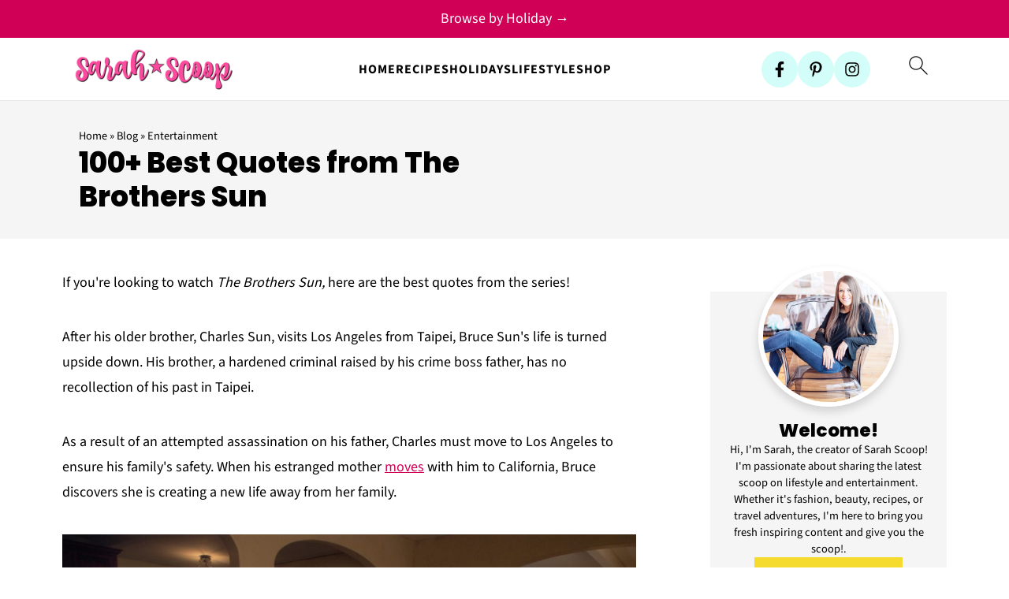

--- FILE ---
content_type: text/html; charset=utf-8
request_url: https://www.google.com/recaptcha/api2/aframe
body_size: 267
content:
<!DOCTYPE HTML><html><head><meta http-equiv="content-type" content="text/html; charset=UTF-8"></head><body><script nonce="o01vg9xlcs6QQWG43UL3iA">/** Anti-fraud and anti-abuse applications only. See google.com/recaptcha */ try{var clients={'sodar':'https://pagead2.googlesyndication.com/pagead/sodar?'};window.addEventListener("message",function(a){try{if(a.source===window.parent){var b=JSON.parse(a.data);var c=clients[b['id']];if(c){var d=document.createElement('img');d.src=c+b['params']+'&rc='+(localStorage.getItem("rc::a")?sessionStorage.getItem("rc::b"):"");window.document.body.appendChild(d);sessionStorage.setItem("rc::e",parseInt(sessionStorage.getItem("rc::e")||0)+1);localStorage.setItem("rc::h",'1766251839929');}}}catch(b){}});window.parent.postMessage("_grecaptcha_ready", "*");}catch(b){}</script></body></html>

--- FILE ---
content_type: application/javascript; charset=utf-8
request_url: https://scripts.mediavine.com/tags/afterScroll/cab1c50831003e36dfc8.min.js
body_size: 26562
content:
(self.mvWrapperJsonp=self.mvWrapperJsonp||[]).push([[8056],{352:(e,t,i)=>{"use strict";function n(e){try{const t=new Image,i=new URL(e).searchParams.has("type");t.src=i?e:`${e}&type='pixel'`}catch(e){}}i.d(t,{z:()=>n})},1184:(e,t,i)=>{"use strict";i.r(t),i.d(t,{getHumanDisplayHtml:()=>S,mutateBidForHuman:()=>A});var n=i(6391),r=i(9486),s=i(2505),o=i(1186),a=i(7692),l=Object.defineProperty,d=Object.defineProperties,c=Object.getOwnPropertyDescriptors,h=Object.getOwnPropertySymbols,u=Object.prototype.hasOwnProperty,p=Object.prototype.propertyIsEnumerable,m=(e,t,i)=>t in e?l(e,t,{enumerable:!0,configurable:!0,writable:!0,value:i}):e[t]=i;const f=(0,a.OO)("test","forceHuman"),g={[r.D.mediavine]:"a85439cad7328135e67b223a12227e7b",[r.D.pubnation]:"58276c8aa652dbac384f00d9205652a1",[r.D.journey]:"529baf6e9f9fbd3b270a35f6626515db",[r.D.adsbymediavine]:"529baf6e9f9fbd3b270a35f6626515db"},v={sHost:"https://s.wiggum.mediavine.com",postHost:"https://post.wiggum.mediavine.com",rootHost:"https://wiggum.mediavine.com",accountPath:"/2/671198/",sampleRate:f?1:.1};class y{constructor(e,t){this.cfg=e,this.ctx=t}static new(e,t){const{sHost:i,postHost:n,rootHost:r,accountPath:s,sampleRate:o}=v;return new y({cnames:{sHost:i,postHost:n,rootHost:r},accountPath:s,sampleRate:o},{model:e,consentOk:t})}buildDisplayHtml(e,t){if(this.shouldNotSample())return"";const i=this.buildParams(e,t);return`<script src="${this.buildJsUrl(i)}" async="true"><\/script>`}buildNativePixelUrl(e,t){if(this.shouldNotSample())return"";const i=this.buildParams(e,t);return this.buildGifUrl(i)}injectVastXml(e,t,i){if(this.shouldNotSample())return e;try{const n=(new DOMParser).parseFromString(e,"text/xml"),r=n.querySelector("VAST"),s=(null==r?void 0:r.getAttribute("version"))||"",o=this.buildGifUrl(this.buildParams(t,i)),a=n.querySelectorAll("VAST Ad Wrapper, VAST Ad InLine");if(o&&a.length&&a.forEach((e=>{const t=n.createElement("Impression");t.appendChild(n.createCDATASection(o)),e.appendChild(t)})),s.startsWith("4")){const e=this.buildJsUrl(this.buildParams(t,i));if(e){const t=n.createElement("AdVerifications"),i=n.createElement("Verification");i.setAttribute("vendor","humansecurity.com-omid");const r=n.createElement("JavaScriptResource");r.setAttribute("apiFramework","omid"),r.setAttribute("browserOptional","false"),r.appendChild(n.createCDATASection(e)),i.appendChild(r),t.appendChild(i);const s=[];if(n.querySelectorAll("VAST Ad InLine, VAST Ad Wrapper").forEach((e=>s.push(e))),s.length)s.forEach((e=>e.appendChild(t.cloneNode(!0))));else{const e=n.querySelector("VAST Ad");null==e||e.appendChild(t)}}}return(new XMLSerializer).serializeToString(n)}catch(t){return e}}wrapVastUrl(e,t,i){if(this.shouldNotSample()){const n=this.buildRecordOnlyPixel(t,i);return this.buildVastWrapper(e,n)}const n=this.buildGifUrl(this.buildParams(t,i));return this.buildVastWrapper(e,n)}buildParams(e,t){return{dt:"6711981755286352811000",pd:"avt",di:this.deriveDomainIntended(e),md:this.deriveMediaType(e),sr:this.deriveSupplierId(),pp:this.derivePublisherId(e),ti:this.deriveTransactionId(e),de:this.deriveDeviceType(),cb:Date.now().toString(),cr:this.deriveCreativeId(e),ai:void 0,ac:this.deriveCampaignId(e),dm:this.deriveDimensions(e,t),gt:this.deriveGeoTarget(),pc:this.derivePlacementId(t),si:this.deriveSiteId(),ui:this.deriveUserId(e)}}deriveMediaType(e){if(!e)return"";switch((0,s.F5)(e)){case o.B.native:return 4;case o.B.stickyOutstream:case o.B.outstream:case o.B.video:return 2;case o.B.accompanyingContent:case o.B.display:return 1;default:return""}}deriveSupplierId(){var e;return(null==(e=this.ctx.model.offering)?void 0:e.offering_domain)||"journeymv.com"}deriveDomainIntended(e){var t,i,n,r;try{if(null==(n=null==(i=null==(t=null==e?void 0:e.bidRequest)?void 0:t.ortb2)?void 0:i.site)?void 0:n.domain){return new URL(e.bidRequest.ortb2.site.domain).hostname}const s=(null==(r=null==document?void 0:document.location)?void 0:r.href)||"";return new URL(s).hostname}catch(e){return this.ctx.model.domain||document.location.hostname}}deriveTransactionId(e){return(null==e?void 0:e.transactionId)||""}deriveDeviceType(){const e=n.p.deviceType;return"mobile"===e?4:"tablet"===e?5:2}deriveDimensions(e,t){const i=(null==e?void 0:e.width)||t.width,n=(null==e?void 0:e.height)||t.height;if(i&&n)return`${i}x${n}`}derivePublisherId(e){var t,i,n;return(null==(n=null==(i=null==(t=null==e?void 0:e.bidRequest)?void 0:t.schain)?void 0:i.nodes[0])?void 0:n.sid)||g[this.ctx.model.offering.offering_code]}deriveCreativeId(e){return(null==e?void 0:e.creativeId)?e.creativeId:void 0}deriveCampaignId(e){return(null==e?void 0:e.campaignId)?e.campaignId:void 0}deriveGeoTarget(){var e;return(null==(e=this.ctx.model.geoLoc)?void 0:e.country_code)||void 0}derivePlacementId(e){return e.id||void 0}deriveUserId(e){var t,i,n;return(null==(n=null==(i=null==(t=null==e?void 0:e.bidRequest)?void 0:t.ortb2)?void 0:i.user)?void 0:n.id)||this.deriveUserIdFromEids(e)||void 0}deriveUserIdFromEids(e){var t,i,n;const r=(null==(t=null==e?void 0:e.bidRequest)?void 0:t.userIdAsEids)||[];for(const e of r){const t=null==(n=null==(i=null==e?void 0:e.uids)?void 0:i[0])?void 0:n.id;if(t)return t}}deriveSiteId(){return this.ctx.model.id?this.ctx.model.id.toString():void 0}buildJsUrl(e){return`${this.cfg.cnames.sHost.replace(/\/$/,"")+this.cfg.accountPath+"/analytics.js"}?${this.encode(e)}`}buildGifUrl(e){return`${this.cfg.cnames.sHost.replace(/\/$/,"")+this.cfg.accountPath+"/analytics.gif"}?${this.encode((t=((e,t)=>{for(var i in t||(t={}))u.call(t,i)&&m(e,i,t[i]);if(h)for(var i of h(t))p.call(t,i)&&m(e,i,t[i]);return e})({},e),i={dt:"6711981755718813866000"},d(t,c(i))))}`;var t,i}buildRecordOnlyPixel(e,t){const i=this.buildParams(e,t);return this.buildGifUrl(i)}buildVastWrapper(e,t){return`\n<VAST version="3.0" xmlns="http://www.iab.com/VAST">\n  <Ad>\n    <Wrapper>\n      <AdSystem version="3.0">mediavine</AdSystem>\n      <Impression><![CDATA[${t}]]></Impression>\n      <VASTAdTagURI><![CDATA[${e}]]></VASTAdTagURI>\n    </Wrapper>\n  </Ad>\n</VAST>`}shouldSample(){return!!this.ctx.consentOk&&(this.cfg.sampleRate>=1||!(this.cfg.sampleRate<=0)&&Math.random()<this.cfg.sampleRate)}shouldNotSample(){return!this.shouldSample()}encode(e){return Object.entries(e).filter((([,e])=>null!=e)).map((([e,t])=>`${encodeURIComponent(e)}=${encodeURIComponent(String(t))}`)).join("&")}}var w=i(8254),b=i(3130);function A(e,t){try{if(!(0,w.J)(e.model.offering))return;let i=!1;try{i=(0,b.k)()}catch(e){i=!1}const n=y.new(e.model,i);if(!n)return;switch((0,s.F5)(t)){case o.B.native:{const i=n.buildNativePixelUrl(t,e);return void(i&&(t.native=t.native||{},t.native.impressionTrackers=(t.native.impressionTrackers||[]).concat(i)))}case o.B.stickyOutstream:case o.B.outstream:case o.B.video:return t.vastXml?void(t.vastXml=n.injectVastXml(t.vastXml,t,e)):t.vastUrl?(t.vastXml=n.wrapVastUrl(t.vastUrl,t,e),void(t.vastUrl=void 0)):void 0;default:return}}catch(e){}}function S(e,t){try{if(!(0,w.J)(e.model.offering))return null;let i=!1;try{i=(0,b.k)()}catch(e){i=!1}const n=y.new(e.model,i);if(!n)return null;switch((0,s.F5)(t)){case o.B.accompanyingContent:case o.B.display:return n.buildDisplayHtml(t,e);default:return null}}catch(e){}return null}},1449:(e,t,i)=>{"use strict";var n=i(1711);function r(e){i.g.setTimeout(e,1e3/60)}var s=0,o={},a=i.g.onload;function l(e){this.element=e,this.Adapter=n.Adapter,this.adapter=new this.Adapter(e),this.key="waypoint-context-"+s,this.didScroll=!1,this.didResize=!1,this.oldScroll={x:this.adapter.scrollLeft(),y:this.adapter.scrollTop()},this.waypoints={vertical:{},horizontal:{}},e.waypointContextKey=this.key,o[e.waypointContextKey]=this,s+=1,this.createThrottledScrollHandler(),this.createThrottledResizeHandler()}l.prototype.add=function(e){var t=e.options.horizontal?"horizontal":"vertical";this.waypoints[t][e.key]=e,this.refresh()},l.prototype.checkEmpty=function(){var e=this.Adapter.isEmptyObject(this.waypoints.horizontal),t=this.Adapter.isEmptyObject(this.waypoints.vertical);e&&t&&(this.adapter.off(".waypoints"),delete o[this.key])},l.prototype.createThrottledResizeHandler=function(){var e=this;function t(){e.handleResize(),e.didResize=!1}this.adapter.on("resize.waypoints",(function(){e.didResize||(e.didResize=!0,n.requestAnimationFrame(t))}))},l.prototype.createThrottledScrollHandler=function(){var e=this;function t(){e.handleScroll(),e.didScroll=!1}this.adapter.on("scroll.waypoints",(function(){e.didScroll&&!n.isTouch||(e.didScroll=!0,n.requestAnimationFrame(t))}))},l.prototype.handleResize=function(){n.Context.refreshAll()},l.prototype.handleScroll=function(){var e={},t={horizontal:{newScroll:this.adapter.scrollLeft(),oldScroll:this.oldScroll.x,forward:"right",backward:"left"},vertical:{newScroll:this.adapter.scrollTop(),oldScroll:this.oldScroll.y,forward:"down",backward:"up"}};for(var i in t){var n=t[i],r=n.newScroll>n.oldScroll?n.forward:n.backward;for(var s in this.waypoints[i]){var o=this.waypoints[i][s],a=n.oldScroll<o.triggerPoint,l=n.newScroll>=o.triggerPoint;(a&&l||!a&&!l)&&(o.queueTrigger(r),e[o.group.id]=o.group)}}for(var d in e)e[d].flushTriggers();this.oldScroll={x:t.horizontal.newScroll,y:t.vertical.newScroll}},l.prototype.innerHeight=function(){return this.element==this.element.window?n.viewportHeight():this.adapter.innerHeight()},l.prototype.remove=function(e){delete this.waypoints[e.axis][e.key],this.checkEmpty()},l.prototype.innerWidth=function(){return this.element==this.element.window?n.viewportWidth():this.adapter.innerWidth()},l.prototype.destroy=function(){var e=[];for(var t in this.waypoints)for(var i in this.waypoints[t])e.push(this.waypoints[t][i]);for(var n=0,r=e.length;n<r;n++)e[n].destroy()},l.prototype.refresh=function(){var e,t=this.element==this.element.window,i=t?void 0:this.adapter.offset(),r={};for(var s in this.handleScroll(),e={horizontal:{contextOffset:t?0:i.left,contextScroll:t?0:this.oldScroll.x,contextDimension:this.innerWidth(),oldScroll:this.oldScroll.x,forward:"right",backward:"left",offsetProp:"left"},vertical:{contextOffset:t?0:i.top,contextScroll:t?0:this.oldScroll.y,contextDimension:this.innerHeight(),oldScroll:this.oldScroll.y,forward:"down",backward:"up",offsetProp:"top"}}){var o=e[s];for(var a in this.waypoints[s]){var l,d,c,h,u=this.waypoints[s][a],p=u.options.offset,m=u.triggerPoint,f=0,g=null==m;u.element!==u.element.window&&(f=u.adapter.offset()[o.offsetProp]),"function"==typeof p?p=p.apply(u):"string"==typeof p&&(p=parseFloat(p),u.options.offset.indexOf("%")>-1&&(p=Math.ceil(o.contextDimension*p/100))),l=o.contextScroll-o.contextOffset,u.triggerPoint=f+l-p,d=m<o.oldScroll,c=u.triggerPoint>=o.oldScroll,h=!d&&!c,!g&&(d&&c)?(u.queueTrigger(o.backward),r[u.group.id]=u.group):(!g&&h||g&&o.oldScroll>=u.triggerPoint)&&(u.queueTrigger(o.forward),r[u.group.id]=u.group)}}return n.requestAnimationFrame((function(){for(var e in r)r[e].flushTriggers()})),this},l.findOrCreateByElement=function(e){return l.findByElement(e)||new l(e)},l.refreshAll=function(){for(var e in o)o[e].refresh()},l.findByElement=function(e){return o[e.waypointContextKey]},i.g.onload=function(){a&&a(),l.refreshAll()},n.requestAnimationFrame=function(e){(i.g.requestAnimationFrame||i.g.mozRequestAnimationFrame||i.g.webkitRequestAnimationFrame||r).call(window,e)},e.exports=l},1711:(e,t,i)=>{"use strict";var n=0,r={};function s(e){if(!e)throw new Error("No options passed to Waypoint constructor");if(!e.element)throw new Error("No element option passed to Waypoint constructor");if(!e.handler)throw new Error("No handler option passed to Waypoint constructor");this.key="waypoint-"+n,this.options=s.Adapter.extend({},s.defaults,e),this.element=this.options.element,this.adapter=new s.Adapter(this.element),this.callback=e.handler,this.axis=this.options.horizontal?"horizontal":"vertical",this.enabled=this.options.enabled,this.triggerPoint=null,this.group=s.Group.findOrCreate({name:this.options.group,axis:this.axis}),this.context=s.Context.findOrCreateByElement(this.options.context),s.offsetAliases[this.options.offset]&&(this.options.offset=s.offsetAliases[this.options.offset]),this.group.add(this),this.context.add(this),r[this.key]=this,n+=1}s.prototype.queueTrigger=function(e){this.group.queueTrigger(this,e)},s.prototype.trigger=function(e){this.enabled&&this.callback&&this.callback.apply(this,e)},s.prototype.destroy=function(){this.context.remove(this),this.group.remove(this),delete r[this.key]},s.prototype.disable=function(){return this.enabled=!1,this},s.prototype.enable=function(){return this.context.refresh(),this.enabled=!0,this},s.prototype.next=function(){return this.group.next(this)},s.prototype.previous=function(){return this.group.previous(this)},s.invokeAll=function(e){var t=[];for(var i in r)t.push(r[i]);for(var n=0,s=t.length;n<s;n++)t[n][e]()},s.destroyAll=function(){s.invokeAll("destroy")},s.disableAll=function(){s.invokeAll("disable")},s.enableAll=function(){s.invokeAll("enable")},s.refreshAll=function(){s.Context.refreshAll()},s.viewportHeight=function(){return i.g.innerHeight||document.documentElement.clientHeight},s.viewportWidth=function(){return document.documentElement.clientWidth},s.adapters=[],s.defaults={context:i.g,continuous:!0,enabled:!0,group:"default",horizontal:!1,offset:0},s.offsetAliases={"bottom-in-view":function(){return this.context.innerHeight()-this.adapter.outerHeight()},"right-in-view":function(){return this.context.innerWidth()-this.adapter.outerWidth()}},e.exports=s},2036:(e,t,i)=>{"use strict";i.d(t,{E:()=>a});var n=i(8417),r=i(7692),s=Object.getPrototypeOf,o=Reflect.get;const a=(e,t)=>class t extends e{constructor(e,t){super(e,t)}adunits(){return e=this,a=null,l=function*(){const e=yield(a=t.prototype,l=this,d="adunits",o(s(a),d,l)).call(this);var a,l,d;if(!this.model.mv_native_enabled&&!(0,r.OO)("test","nativeTestAd")&&!(0,r.OO)("test","nativeTestVideoAd"))return e;const[{buildRequestFromTemplate:c},{getTemplate:h}]=yield Promise.all([i.e(7230).then(i.bind(i,7230)),i.e(1796).then(i.bind(i,1796))]),u=h(this),p=(0,n.O)(this.model.bidRequests.native);p.map((e=>{e.isNative=!0}));const m=c(u);return[...e,{code:this.id,bids:p,mediaTypes:{native:m}}]},new Promise(((t,i)=>{var n=e=>{try{s(l.next(e))}catch(e){i(e)}},r=e=>{try{s(l.throw(e))}catch(e){i(e)}},s=e=>e.done?t(e.value):Promise.resolve(e.value).then(n,r);s((l=l.apply(e,a)).next())}));var e,a,l}}},2955:(e,t,i)=>{"use strict";i.r(t),i.d(t,{DESKTOP_ADUNIT_ID:()=>B,MOBILE_ADUNIT_ID:()=>M,Recipe:()=>z});var n,r,s,o=i(8117),a=i(6391),l=i(8512),d=i(1352),c=i(3337),h=i(7830),u=i(4461),p=i(4248),m=i(2036),f=i(1253),g=i(7845),v=i(3396),y=i(3390),w=Object.create,b=Object.defineProperty,A=Object.getOwnPropertyDescriptor,S=(e,t)=>(t=Symbol[e])?t:Symbol.for("Symbol."+e),_=e=>{throw TypeError(e)},C=(e,t)=>b(e,"name",{value:t,configurable:!0}),P=["class","method","getter","setter","accessor","field","value","get","set"],I=e=>void 0!==e&&"function"!=typeof e?_("Function expected"):e,T=(e,t,i,n,r)=>({kind:P[e],name:t,metadata:n,addInitializer:e=>i._?_("Already initialized"):r.push(I(e||null))}),x=(e,t)=>{return i=t,n=S("metadata"),r=e[3],n in i?b(i,n,{enumerable:!0,configurable:!0,writable:!0,value:r}):i[n]=r;var i,n,r},R=(e,t,i)=>t.has(e)||_("Cannot "+i),k=(e,t)=>Object(t)!==t?_('Cannot use the "in" operator on this value'):e.has(t),O=(e,t,i)=>(R(e,t,"read from private field"),i?i.call(e):t.get(e)),E=(e,t,i,n)=>(R(e,t,"write to private field"),n?n.call(e,i):t.set(e,i),i),$=(e,t,i)=>(R(e,t,"access private method"),i);const M="recipe_mobile",B="recipe_btf",U={desktop:{lazy:2600,ref:1900},mobile:{lazy:3400,ref:2300}};n=[v.M,h.L,m.E,g.H,f.db];class z extends(s=d.DX){constructor(e,t){super(e,t),this.refreshTime=o.c_,this.lazy=!0,this.slotName="recipe",this.restrictRefreshSize=!0,this.maxOutstreamWidth=300,this.ibvConfig=new y._(this),this.adUnitId=a.p.isMobileOrTablet?M:B,this.adBoxConfig=new f.fo({heightPxToContain:300,widthStyle:"300px",slotModel:e}),this._sizes=this.adSizes,this.timeout=new p.E(this,U),this.selector=a.p.isMobileOrTablet&&e.mobileSelector?e.mobileSelector:e.selector,this.insertPosition=a.p.isMobileOrTablet&&e.mobileInsertPosition?e.mobileInsertPosition:e.insertPosition;const i=parseFloat(t.experiment.activate(c.o.recipeOffset)||"1.00001");this._offset=l.g.height*i,this.setTargeting({offsetMultiplier:i})}get offset(){return this._offset}get id(){return 1===this.number?this.adUnitId:this.adUnitId.replace("_",`_${this.number}_`)}validate(){const e=super.validate(),t=!this.target||this.target.matches(":not(#chicory_button *)");return e&&t}validateDensity(){return!0}meetsOutstreamCriteria(){const e={off:1/0,light:2,medium:1,high:1}[this.model.outstream_density]||1;return(this.number+1)%e==0}sizeContainersLogic(){super.sizeContainersLogic(),this.adType===u.eQ.inBannerNative&&(this.wrapper.style.width="300px")}get adSizes(){const e=[[300,250],[300,200]];return a.p.isMobile?e.push([320,50],[300,50],[320,100]):e.push([250,250]),e}}var D,G;((e,t,i,n)=>{for(var r=0,s=e[t>>1],o=s&&s.length;r<o;r++)1&t?s[r].call(i):n=s[r].call(i,n)})(r=[,,,w(null!=(G=null==(D=s)?void 0:D[S("metadata")])?G:null)],1,z=((e,t,i,n,r,s)=>{var o,a,l,d,c,h=7&t,u=!!(8&t),p=!!(16&t),m=h>3?e.length+1:h?u?1:2:0,f=P[h+5],g=h>3&&(e[m-1]=[]),v=e[m]||(e[m]=[]),y=h&&(!p&&!u&&(r=r.prototype),h<5&&(h>3||!p)&&A(h<4?r:{get[i](){return O(this,s)},set[i](e){return E(this,s,e)}},i));h?p&&h<4&&C(s,(h>2?"set ":h>1?"get ":"")+i):C(r,i);for(var w=n.length-1;w>=0;w--)d=T(h,i,l={},e[3],v),h&&(d.static=u,d.private=p,c=d.access={has:p?e=>k(r,e):e=>i in e},3^h&&(c.get=p?e=>(1^h?O:$)(e,r,4^h?s:y.get):e=>e[i]),h>2&&(c.set=p?(e,t)=>E(e,r,t,4^h?s:y.set):(e,t)=>e[i]=t)),a=(0,n[w])(h?h<4?p?s:y[f]:h>4?void 0:{get:y.get,set:y.set}:r,d),l._=1,4^h||void 0===a?I(a)&&(h>4?g.unshift(a):h?p?s=a:y[f]=a:r=a):"object"!=typeof a||null===a?_("Object expected"):(I(o=a.get)&&(y.get=o),I(o=a.set)&&(y.set=o),I(o=a.init)&&g.unshift(o));return h||x(e,r),y&&b(r,i,y),p?4^h?s:y:r})(r,0,"Recipe",n,z))},3152:(e,t,i)=>{"use strict";i.r(t),i.d(t,{load:()=>Zi});var n=i(6030),r=i(9062),s=i(3670),o=i(6232),a=i(8027),l=Object.defineProperty,d=Object.getOwnPropertySymbols,c=Object.prototype.hasOwnProperty,h=Object.prototype.propertyIsEnumerable,u=(e,t,i)=>t in e?l(e,t,{enumerable:!0,configurable:!0,writable:!0,value:i}):e[t]=i,p=(e,t)=>{for(var i in t||(t={}))c.call(t,i)&&u(e,i,t[i]);if(d)for(var i of d(t))h.call(t,i)&&u(e,i,t[i]);return e};let m;var f;(e=>{let t;e.load=i=>{return n=void 0,r=null,a=function*(){const n=i.offering.offering_domain;m=`https://errors.${n}/record`,t=yield o.A.fetchJson(`${i.launcherUrl}/creativeBlocks`),t=p(p({},i.creativeBlocks),t),s.A.on(s.A.events.outstreamAdError,(i=>{i.bidResponse.creativeId&&(t[i.bidResponse.creativeId]=!0),e.reportCreativeError(i)}))},new Promise(((e,t)=>{var i=e=>{try{o(a.next(e))}catch(e){t(e)}},s=e=>{try{o(a.throw(e))}catch(e){t(e)}},o=t=>t.done?e(t.value):Promise.resolve(t.value).then(i,s);o((a=a.apply(n,r)).next())}));var n,r,a},e.shouldBlock=(e,i)=>!!t&&(!!t[e]||!!t[`${i}-${e}`]),e.reportCreativeError=({adError:t,bidResponse:i})=>{const n=(0,a.P)(i),r=t.getVastErrorCode().toString(),s=(0,e.buildErrorUrl)(i.creativeId,n,r);o.A.fetch(s,"GET")},e.buildErrorUrl=(e,t,i,n=m)=>{const r=new URL(n);return r.searchParams.append("creativeId",e),r.searchParams.append("bidder",t),r.searchParams.append("errorCode",i),r.toString()}})(f||(f={}));var g,v=i(5521),y=i(9105),w=i(8990),b=i(4025),A=i(3090),S=i(4720),_=i(2505),C=i(1186),P=i(830);(e=>{e.validUrl=function(e){return e.url===window.location.href},e.validAdUnitCode=function(e,t){const i=e.adUnitCode.replace(/_[0-9]+/g,""),n=t.id.replace(/_[0-9]+/g,""),r=t.adUnitId.replace(/_[0-9]+/g,"");return i===n||i===r},e.validOutstreamSlot=function(e,t){return!((e.isOutstream||e.isIBV)&&!t.meetsOutstreamCriteria())},e.validAdhesionSlot=function(e,t){const i=t.sizes;if(!i||!e.height)return!0;if("Adhesion"!==t.type||!e.adUnitCode.includes("adhesion_"))return!0;const n=Math.max(...i.map((e=>Array.isArray(e)?e[1]:0)));return!(e.height>n)},e.meetsGutterAtfRequirements=function(e,t){return"GutterAtf"!==t.type||t.sizes.some((t=>{if("string"==typeof t)return!1;const[i,n]=t;return i===e.width&&n===e.height}))},e.bidMatchesSpecificOptions=function(e,t){return void 0===t.startDelay||n(e,t.startDelay)},e.bidHasValidVastValue=function(e){return!(!e.vastUrl&&!e.vastXml)},e.bidMeetsSizeLimits=function(e,i){var n,s;if("universal_player"===i.slotName||"video"===i.slotName||"accompanying_content"===i.slotName||"wrap"===i.slotName||e.isOutstream||e.isIBV||e.mediaType===r.z.native||(null==(n=e.meta)?void 0:n.mediaType)===r.z.native||void 0===e.height||void 0===e.width)return!0;let o=[];return(null==(s=i.interscrollerConfig)?void 0:s.isSlotValid())&&(o=i.interscrollerConfig.extraSizes||[]),[...o,...i.sizes].some((i=>{if("string"==typeof i)return!1;const[n,r]=i;return t(e.width,n,10)&&t(e.height,r,10)}))};const t=(e,t,n)=>!(!i(e)||!i(t))&&Math.abs(e-t)<=n,i=e=>"number"==typeof e,n=(e,t)=>{var i,n,r,o,a;const l=(null==(r=null==(n=null==(i=e.bidRequest)?void 0:i.mediaTypes)?void 0:n.video)?void 0:r.startdelay)||0;return(null==(o=e.bidRequest)?void 0:o.bidder)===P.wy.indexExchange?s(l||0,t):(null==(a=e.bidRequest)?void 0:a.bidder)!==P.wy.pubmatic||s(l||0,t)},s=(e,t)=>!!e==!!t})(g||(g={}));var I,T=i(4429);(e=>{const t=new Set(window.$adManagementConfig.web.model.aDomainBlocks);e.shouldBlock=(e,i)=>{if(0===t.size)return!1;let n=!1;const r=new Set(window.$adManagementConfig.web.model.aDomainBlocks);return e&&e.length>0?(e.forEach((t=>{var s;r.has(t)&&(window.$adManagementConfig.metricsTracker.record("adomainBlocked",{bidAdomain:e,aDomainBlocks:null==(s=window.$adManagementConfig.web.model.aDomainBlocks)?void 0:s.toString(),wrapperGroup:window.$adManagementConfig.web.model.versionGroup.name,bidder:i}),n=!0)})),n):n}})(I||(I={}));var x=i(7692),R=i(4461);function k(e){var t=window.document.body,i=e.ad,n=e.adUrl,r=e.width,s=e.height;if("video"===e.mediaType)console.log("Error trying to write ad.");else if(i){var o=document.createElement("iframe");if(o.setAttribute("FRAMEBORDER","0"),o.setAttribute("SCROLLING","no"),o.setAttribute("MARGINHEIGHT","0"),o.setAttribute("MARGINWIDTH","0"),o.setAttribute("TOPMARGIN","0"),o.setAttribute("LEFTMARGIN","0"),o.setAttribute("ALLOWTRANSPARENCY","true"),o.setAttribute("width",r.toString()),o.setAttribute("height",s.toString()),t.appendChild(o),o.contentDocument&&(o.contentDocument.open(),o.contentDocument.write(i),o.contentDocument.close(),"interstitial_mobile"===e.adUnitCode||"interstitial_desktop"===e.adUnitCode)){const e=window.parent.document.querySelector("iframe#ad_iframe");e&&(e.style.width=`${r}px`,e.style.height=`${s}px`)}}else n&&t.insertAdjacentHTML("beforeend",'<IFRAME SRC="'+n+'" FRAMEBORDER="0" SCROLLING="no" MARGINHEIGHT="0" MARGINWIDTH="0" TOPMARGIN="0" LEFTMARGIN="0" ALLOWTRANSPARENCY="true" WIDTH="'+r+'" HEIGHT="'+s+'"></IFRAME>')}function O(e){for(var t=window,i=0;i<10;i++)if((t=t.parent).pbjs)try{t.pbjs.renderAd(document,e.adId);break}catch(e){continue}}function E(e){for(var t=window,i=0;i<5;)if((t=t.parent).apstag){try{t.apstag.renderImp(document,e.ext.amzniid),i=5}catch(e){}i++}}var $=i(721);var M=i(9789),B=i(1184),U=i(4401),z=Object.defineProperty,D=Object.defineProperties,G=Object.getOwnPropertyDescriptors,H=Object.getOwnPropertySymbols,L=Object.prototype.hasOwnProperty,F=Object.prototype.propertyIsEnumerable,N=(e,t,i)=>t in e?z(e,t,{enumerable:!0,configurable:!0,writable:!0,value:i}):e[t]=i;class j{constructor(e,t=window.pbjs){if(this.model=e,this.bidsByAdId={},j.singleton)return j.singleton;j.singleton=this,window.addEventListener("message",(e=>this.listenAdRequestFromCreative(e)),!1),t.onEvent(s.A.events.bidResponse,(e=>{this.bidsByAdId[e.adId]=e})),U.Ay.one(U.Vr.cleanup,(()=>{this.bidsByAdId={}}))}listenAdRequestFromCreative(e){return t=this,n=null,r=function*(){var t,n;let r,o,a=!1,l=!1;try{if(r=JSON.parse(e.data),"requestFunction"!==r.message)return}catch(e){return}try{o="string"==typeof r.targeting?function(e){try{return JSON.parse(e)}catch(t){return JSON.parse(e.replace(/\f/g,"\\f").replace(/\n/g,"\\n").replace(/\r/g,"\\r").replace(/\t/g,"\\t").replace(/\v/g,"\\v").replace(/\\/g,"\\\\"))}}(r.targeting):r.targeting}catch(e){return void window.$adManagementConfig.metricsTracker.record("injectableCreativeFailedRender",(d=((e,t)=>{for(var i in t||(t={}))L.call(t,i)&&N(e,i,t[i]);if(H)for(var i of H(t))F.call(t,i)&&N(e,i,t[i]);return e})({},(0,M.R)()),c={type:"targetingParse",error:null==e?void 0:e.toString(),data:{targeting:r.targeting}},D(d,G(c))),1)}var d,c;l=!!r.amazonVastUrl,a=r.isAmazon||l||(null==(t=o.hb_bidder)?void 0:t[0])===P.DU.uam;const h=o.slot_id&&o.slot_id[0]||"",u=T.A.getSlotById(h),p=a&&o.amznadid&&o.amznadid[0]?o.amznadid[0]:o.hb_adid&&o.hb_adid[0]||"",m=this.bidsByAdId[p];if(!m||!u)return;if(this.removeBidFromCache(p),u.adType=function(e){return e.native?R.eQ.prebidNative:(0,_.S$)(e)?R.eQ.inBannerNative:R.eQ.prebidStandard}(m),m.isOutstream){const[e,t]=(0,$.l)(u,null==(n=u.target)?void 0:n.parentElement);if(u.height=t,u.width=e,m.isOutstream){const e=yield u.getRenderer();m.renderer._render=e}}else u.height=m.height,u.width=m.width;u.sizeContainers(),(function(e){return e.hb_safeframe&&"1"===e.hb_safeframe[0]}(o)||(0,_.ib)(m)||a)&&s.A.trigger(s.A.events.bidWon,m),yield(0,A._w)(u,a,m);const f=(0,B.getHumanDisplayHtml)(u,m)||void 0;let g=((e,t=!1,i=!1)=>t?i?O:E:e.hb_safeframe&&"0"===e.hb_safeframe[0]?O:k)(o,a,m.isOutstream);if((0,_.ib)(m)){g=()=>({});const{NativeRenderer:e}=yield i.e(9497).then(i.bind(i,9497));new e({slot:u,bidResponse:m}).render()}const v={args:[{adId:m.adId,ad:f?`${f}${m.ad||""}`:m.ad,adUrl:m.adUrl,adUnitCode:m.adUnitCode,width:m.width,height:m.height,mediaType:m.mediaType,ext:m.ext}],functionStr:encodeURI(g.toString()),type:"creativeDelivery"};!function({source:e},t){e&&e.postMessage(JSON.stringify(t),"*")}(e,v),u.impressionTracker.recordImpressionCost()},new Promise(((e,i)=>{var s=e=>{try{a(r.next(e))}catch(e){i(e)}},o=e=>{try{a(r.throw(e))}catch(e){i(e)}},a=t=>t.done?e(t.value):Promise.resolve(t.value).then(s,o);a((r=r.apply(t,n)).next())}));var t,n,r}removeBidFromCache(e){this.bidsByAdId[e]&&delete this.bidsByAdId[e]}}var V=Object.defineProperty,W=Object.defineProperties,q=Object.getOwnPropertyDescriptors,Q=Object.getOwnPropertySymbols,J=Object.prototype.hasOwnProperty,X=Object.prototype.propertyIsEnumerable,K=(e,t,i)=>t in e?V(e,t,{enumerable:!0,configurable:!0,writable:!0,value:i}):e[t]=i,Y=(e,t)=>{for(var i in t||(t={}))J.call(t,i)&&K(e,i,t[i]);if(Q)for(var i of Q(t))X.call(t,i)&&K(e,i,t[i]);return e},Z=(e,t)=>W(e,q(t));class ee{constructor(e,t=f,i=I){this.model=e,this.creativeBlocks=t,this.aDomainBlocks=i,this.receivedBids=[],this.ttlOverrideValue=60}addBids(e){var t;b.E.insertKey();for(const i of e){if(this.aDomainBlocks.shouldBlock(i.adomain||[],(0,a.w)(i)))continue;if(this.creativeBlocks.shouldBlock(i.creativeId,(0,a.P)(i))){window.$adManagementConfig.metricsTracker.record("creativeBlocked",Z(Y({},i),{wrapperGroup:window.$adManagementConfig.web.model.versionGroup.name}));continue}const e=i.adUnitCode.match(/_(\d+)_/),s=e?parseInt(e[1]):1;i.number=s,i.adUnitCode.includes("_outstream")?i.isOutstream=!0:(i.adUnitCode.includes("_ibv")||(null==(t=null==i?void 0:i.ext)?void 0:t.ibv))&&(i.isIBV=!0);const o=(0,y.vl)(i.adUnitCode),l=(0,_.F5)(i);if((i.isOutstream||i.isIBV)&&this.convertOutstreamBidsAdunits(i),l===C.B.video&&!g.bidHasValidVastValue(i))continue;if(o.includes("adhesion_")){const e=T.A.getSlotById(i.adUnitCode);if(e&&!g.validAdhesionSlot(i,e))continue}const d=n.nk.getBidderFloor(this.model,i.bidderCode,l,o);(0,S.t)(i,d)||(i.mediaType!==r.z.video||i.ttl||(i.ttl=600),i.url=window.location.href,this.addValidBid(i));const c=this.model.llCpm;if(i.cpm>=c&&i.mediaType!==r.z.video){const e=!0;w.Ay.renderLazyAds(document.body,e)}}}convertOutstreamBidsAdunits(e){let t=e.adUnitCode;t=t.replace("_outstream_desktop",""),t=t.replace("_outstream_mobile",""),t=t.replace("_ibv_desktop",""),t=t.replace("_ibv_mobile",""),e.outstreamAdUnitCode=e.adUnitCode,e.adUnitCode=t}getHighestBidData(e,t,i={autoplay:!1}){const n=this.getHbCountForSlot(e),r=this.popHighestBidForSlot(e,i);return{hbCount:n,highestBid:r,currentBidWon:!(!r||!r.adId)&&r.adId!==(t.targeting&&t.targeting.hb_adid)}}popHighestBidForSlot(e,t={autoplay:!1}){if((0,x.OO)("forceBidder","google"))return((...e)=>{v.Ay.debug(...e)})("skipping auctionhouse results for google"),e.impressionTracker=new A.g$(e,null),null;const i=this.getHighestBidForSlot(e,t);return function(e,t){const i=e.indexOf(t);-1!==i&&e.splice(i,1)}(this.receivedBids,i),e.impressionTracker=new A.g$(e,i),i}getBiddersForSlot(e){const t={};return this.getValidBidsForSlot(e).forEach((e=>{t[e.bidder]=!0})),Object.keys(t)}getSize(){return this.receivedBids.length}getHbCountForSlot(e,t={autoplay:!1}){const i=this.getValidBidsForSlot(e,t);return i.length>20?20:i.length}getValidBidsForSlot(e,t={autoplay:!1}){return this.cleanPool(),this.receivedBids.filter((i=>g.validUrl(i)&&g.validAdUnitCode(i,e)&&g.validOutstreamSlot(i,e)&&g.bidMatchesSpecificOptions(i,t)&&g.meetsGutterAtfRequirements(i,e)&&g.bidMeetsSizeLimits(i,e)))}getHighestBidForSlot(e,t={autoplay:!1}){let i=null;return this.getValidBidsForSlot(e,t).forEach((e=>{var t;(null==(t=e.ext)?void 0:t.lpcount)?e.ext.lpcount<20?e.ext.lpcount+=1:e.ext.lpcount=20:e.ext=Z(Y({},e.ext),{lpcount:1}),i?e.cpm>i.cpm&&(i=e):i=e})),i}cleanPool(){const e=Date.now(),t=new j(this.model),i=e+1e3;this.receivedBids=this.receivedBids.filter((e=>{if(e.responseTimestamp+1e3*e.ttl>i)return!0;t.removeBidFromCache(e.adId)}))}addValidBid(e){this.receivedBids.push(e),b.E.turnLock({bidReceived:!0})}}var te=i(3044);const ie=class e{constructor(t,i){window.$adManagementConfig.web.fillContentHints=()=>(this.render(),!0),this.hintConfig={desktopSelector:e.DESKTOP_SELECTOR,mobileSelector:e.MOBILE_SELECTOR,prebidFacade:t,slotFactory:i,slot:e.SLOT_CLASS},this.render()}render(){te.C.addSlotsToHints(this.hintConfig)}};ie.MOBILE_SELECTOR=".content_mobile_hint, .content_hint",ie.DESKTOP_SELECTOR=".content_desktop_hint, .content_hint",ie.SLOT_CLASS="Content";let ne=ie;var re=i(6831),se=i(8117);const oe={init({indexExchange:e},{all:t}){e&&!t&&function(){window.headertag||(window.headertag={});window.headertag.getIdentityInfo=()=>{const e=window.localStorage.getItem(se.wj),t=window.localStorage.getItem("_unifiedId"),i=window.localStorage.getItem("IXWRAPPERLiveRampIp"),n=window.localStorage.getItem("IXWRAPPERAdserverOrgIp"),r=JSON.parse(decodeURIComponent(t||n||"{}")),s=[];for(const e in r)s.push({id:r[e],ext:{rtiPartner:e}});return{AdserverOrgIp:{data:{source:"adserver.org",uids:s},responsePending:!1},LiveRampIp:{data:{source:"liveramp.com",uids:[{id:e||i,ext:{rtiPartner:"idl"}}]},responsePending:!1}}}}()}};var ae=i(4378),le=i(8254),de=i(6391),ce=i(1352);class he extends ce.DX{constructor(e,t){super(e,t),this.slotModel=e,this.model=t,this.slotName="interstitial",this.lazy=!0,this.outOfPage=!0,this.adUnitId=de.p.isMobileOrTablet?"interstitial_mobile":"interstitial_desktop",this._sizes=this.adSizes}validate(){const e=de.p.isMobileOrTablet&&!this.model.enable_interstitial_ads,t=de.p.isDesktop&&!this.model.enable_desktop_interstitial_ads;if((0,le.J)(this.model.offering)||t||e)return!1;const i=localStorage.getItem("__lsv__");if(i){const e=JSON.parse(i),t=36e5;return(new Date).getTime()-e[0]>t}return!0}get adSizes(){const e=[];return de.p.isMobile?e.push([300,250],[320,480]):de.p.isTablet?e.push([336,280],[320,480]):e.push([320,480],[300,250],[336,280]),e}centerSlotOnSmallDevices(){}}const ue={type:"Interstitial",selector:".mv-find-nothing-plz",insertPosition:void 0,refreshTime:void 0};class pe{constructor(e,t,i){this.model=e,this.prebidFacade=t,this.blocklist=i,(0,le.J)(e.offering)||this.render()}render(){return e=this,t=null,i=function*(){const e=new he(ue,this.model),t=this.blocklist.isBlockListed(e);return!(!e.validate()||t||(T.A.add(e),(0,ae.Qc)((()=>{setTimeout((()=>{this.prebidFacade.requestBids([e],e.timeout.value)}),6e3)})),0))},new Promise(((n,r)=>{var s=e=>{try{a(i.next(e))}catch(e){r(e)}},o=e=>{try{a(i.throw(e))}catch(e){r(e)}},a=e=>e.done?n(e.value):Promise.resolve(e.value).then(s,o);a((i=i.apply(e,t)).next())}));var e,t,i}}var me=i(6944);const fe=class e{constructor(t,i){this.hintConfig={desktopSelector:e.SELECTOR,mobileSelector:e.SELECTOR,prebidFacade:t,slotFactory:i,slot:e.SLOT_CLASS},this.render()}render(){te.C.addSlotsToHints(this.hintConfig)}};fe.SELECTOR=".mv-create-list-target",fe.SLOT_CLASS="Content";let ge=fe;var ve=i(5460),ye=Object.defineProperty,we=Object.getOwnPropertySymbols,be=Object.prototype.hasOwnProperty,Ae=Object.prototype.propertyIsEnumerable,Se=(e,t,i)=>t in e?ye(e,t,{enumerable:!0,configurable:!0,writable:!0,value:i}):e[t]=i;function _e(){var e;const t=null==(e=window.navigator)?void 0:e.globalPrivacyControl;if(t){const e=window.$adManagementConfig.bowser.getParser(window.navigator.userAgent);window.$adManagementConfig.metricsTracker.record("GPCSet",((e,t)=>{for(var i in t||(t={}))be.call(t,i)&&Se(e,i,t[i]);if(we)for(var i of we(t))Ae.call(t,i)&&Se(e,i,t[i]);return e})({errorMessage:"Global Privacy Controls is set, skipping"},e.parsedResult),.1)}return!!t}var Ce=i(8512),Pe=i(1976),Ie=i.n(Pe),Te=i(7451),xe=i(4941),Re=i(6094),ke=i(5962),Oe=i(3937),Ee=i(2214);class $e{constructor(e,t){this.webModel=e,this.slotFactory=t;let i=!1;if(de.p.isMobile?(i=e.adhesion_mobile,this.slotId="adhesion_mobile"):de.p.isTablet?(i=e.adhesion_tablet,this.slotId="adhesion_tablet"):(i=e.adhesion_desktop,this.slotId="adhesion_desktop"),!i)return this.renderedPromise=Promise.resolve(),Ee.j.AdhesionHasBeenClosed=!0,void(0,Oe.retrySidebarRender)();this.renderedPromise=new Promise((e=>{(0,ae.Qc)((()=>{const t=this.setupAdhesionSlotModel(this.webModel);this.createAndDisplaySlot(t).then((()=>{e()}))}))}))}createAndDisplaySlot(e){return t=this,i=null,n=function*(){try{const t=yield this.slotFactory.new(e);return this.createdSlot=t,t}catch(e){v.Ay.debug(e)}},new Promise(((e,r)=>{var s=e=>{try{a(n.next(e))}catch(e){r(e)}},o=e=>{try{a(n.throw(e))}catch(e){r(e)}},a=t=>t.done?e(t.value):Promise.resolve(t.value).then(s,o);a((n=n.apply(t,i)).next())}));var t,i,n}setupAdhesionSlotModel(e){const t=e.adhesion_selector||`#${ke.I.selector.id}`,i=e.adhesion_position||"beforeend",n=e.adhesion_mobile_selector||`#${ke.I.selector.id}`,r=e.adhesion_mobile_position;return{type:"Adhesion",allowSelector:e.adhesion_allow_selector,selector:t,insertPosition:i,mobileSelector:n,mobileInsertPosition:r,refreshTime:se.c_||void 0}}}var Me=i(8881),Be=i(3006),Ue=i(1330),ze=i(7833),De=(e,t,i)=>new Promise(((n,r)=>{var s=e=>{try{a(i.next(e))}catch(e){r(e)}},o=e=>{try{a(i.throw(e))}catch(e){r(e)}},a=e=>e.done?n(e.value):Promise.resolve(e.value).then(s,o);a((i=i.apply(e,t)).next())}));class Ge{constructor(e,t,i,n){if(this.webModel=e,this.slotFactory=t,this.blocklist=i,this.prebidFacade=n,this.handleUVPInit=()=>De(this,null,(function*(){const e=yield this.initUniversalPlayer();e&&this.prebidFacade.requestBids([e],e.timeout.value)})),this.handleUVPReset=()=>{var e;null==(e=this.createdSlot)||e.destroy(),this.createdSlot=void 0},window.addEventListener(Ue.Rc,this.handleUVPReset),window.addEventListener(Ue.ic,this.handleUVPReset),window.addEventListener(Ue.xe,this.handleUVPReset),this.setupUvpListener(),!this.shouldDisplayUniversalPlayer())return this.renderedPromise=Promise.resolve(),void(Ee.j.UvPHasBeenClosed=!0);this.renderedPromise=new Promise((e=>{(0,ae.Qc)((()=>{this.initUniversalPlayer().then((()=>{e()}))}))}))}initUniversalPlayer(){return De(this,null,(function*(){if(this.createdSlot&&!Ee.j.UvPHasBeenClosed)return;return yield this.createAndDisplaySlot(this.slotFactory)}))}setupUvpListener(){return De(this,null,(function*(){window.addEventListener("mv-init-uvp",this.handleUVPInit)}))}shouldDisplayUniversalPlayer(){const e=!de.p.isMobileOrTablet,t=!e&&!!this.webModel.universal_player_mobile&&!this.blocklist.contains("universal_player_mobile");return(e&&!!this.webModel.universal_player_desktop&&!this.blocklist.contains("universal_player_desktop")||t)&&!(0,ze.A)()}setupUniversalPlayerSlot(){return{type:"UniversalPlayer",allowSelector:this.webModel.universal_player_allow_selector,selector:this.getUvpSlotSelector(),insertPosition:"beforeend",refreshTime:Me.OUTSTREAM_REFRESH_TIME}}getUvpSlotSelector(){const e=Be.UniversalPlayer.getPopoutPlacement(this.webModel);return ke.I.uvpPlacement=e,e.includes("bottom")?`#${ke.I.selector.id}`:"body"}createAndDisplaySlot(e){return De(this,null,(function*(){try{const t=yield e.new(this.setupUniversalPlayerSlot());return this.createdSlot=t,t}catch(e){v.Ay.debug(e)}}))}}var He=i(7524);class Le{constructor(e,t){this.model=e,this.slotFactory=t,this.isEnabled()?this.renderedPromise=new Promise((e=>{(0,ae.Qc)((()=>{const t=this.setupSkinSlotModel(document.body);this.createAndDisplaySlot(t).then((()=>{e()}))}))})):this.renderedPromise=Promise.resolve()}createAndDisplaySlot(e){return t=this,i=null,n=function*(){try{const t=yield this.slotFactory.new(e);return this.createdSlot=t,t}catch(e){v.Ay.debug(e)}},new Promise(((e,r)=>{var s=e=>{try{a(n.next(e))}catch(e){r(e)}},o=e=>{try{a(n.throw(e))}catch(e){r(e)}},a=t=>t.done?e(t.value):Promise.resolve(t.value).then(s,o);a((n=n.apply(t,i)).next())}));var t,i,n}isEnabled(){return de.p.isDesktop&&this.model.gumgum_skins}setupSkinSlotModel(e){return{type:"Skin",selector:e,insertPosition:"beforeend"}}}class Fe{constructor(e,t,i,n){this.model=e,this.slotFactory=t,this.prebidFacade=i,this.blocklist=n,this.renderedPromise=new Promise((e=>{(0,ae.Qc)((()=>{this.render().then((()=>{e()}))}))}))}render(){return e=this,t=null,i=function*(){for(const e of this.model.slots)e.lazy||(Ne(e)?v.Ay.debug(`${e.type} disabled for Desktop Pagespeed Optimization`):yield this.slotFactory.new(e));const e=new Ge(this.model,this.slotFactory,this.blocklist,this.prebidFacade),t=new $e(this.model,this.slotFactory),i=new He.Z(this.model,this.slotFactory),n=new Le(this.model,this.slotFactory);yield Promise.all([t.renderedPromise,e.renderedPromise,i.renderedPromise,n.renderedPromise]);let r=T.A.all().filter((e=>!e.lazy));const s=r.map((e=>e.timeout.value)),o=Math.max(...s);r=function(e,t){if((0,x.OO)("test","outstream")){const{soloSlots:i,theRest:n}=function(e){return e.reduce(((e,t)=>("UniversalPlayer"===t.type||de.p.isMobileOrTablet&&"Adhesion"===t.type?e.soloSlots.push(t):e.theRest.push(t),e)),{soloSlots:[],theRest:[]})}(e);e=n,i.forEach((e=>{t.requestBids([e],e.timeout.value)}))}return e}(r,this.prebidFacade),this.prebidFacade.requestBids(r,o).then((()=>{Pe.done(Te.I.nonLazyRequestsLoaded)})),setTimeout((()=>{Pe.done(Te.I.nonLazyRequestsLoaded)}),5e3)},new Promise(((n,r)=>{var s=e=>{try{a(i.next(e))}catch(e){r(e)}},o=e=>{try{a(i.throw(e))}catch(e){r(e)}},a=e=>e.done?n(e.value):Promise.resolve(e.value).then(s,o);a((i=i.apply(e,t)).next())}));var e,t,i}}function Ne(e){return((0,Re.Qc)()||(0,Re.O)())&&!(0,xe.c)(e)}var je=i(2955);class Ve{constructor(e,t){if(this.blocklist=t,this.loaded=!1,!e.chicory)return this;T.A.getRecipeSlots().forEach((e=>{this.load(e)})),s.A.on(s.A.events.slotWrapperRenderEnded,(e=>this.load(e)))}load(e){const t=this.blocklist.all||this.blocklist.contains("chicory");!(e instanceof je.Recipe&&e.target)||e.target.getAttribute("data-disable-chicory")||this.blocklist.contains(e.adUnitId)||t||this.loaded||(v.Ay.debug("Loading Chicory"),this.loaded=!0,Pe("//www.chicoryapp.com/widget_v2/?location=below-ingredient&source=mediavine","chicory"))}}const We="27053452",qe=`https://sb.scorecardresearch.com/cs/${We}/beacon.js`;class Qe{constructor(e,t=window){if(this._window=t,!e.mediavine_comscore||void 0!==(0,x.qn)("disableComscore"))return;this._window._comscore=this._window._comscore||[],this._window._comscore.push({c1:"2",c2:We,options:{enableFirstPartyCookie:!0}});const i=qe;try{Pe(i,Te.I.comscore)}catch(e){}}}var Je=i(7203),Xe=i(8166),Ke=i(9917),Ye=i(438),Ze=i(8614);const et=window.$adManagementConfig.web.model.keywordSrc,tt=class e{constructor(){this.previousUrl=this.formatUrl(window.location.href)}getResults(){const t=this.formatUrl(window.location.href),{keywords:i}=window.$adManagementConfig.web;if(t!==this.previousUrl){this.previousUrl=t;!window.$adManagementConfig.web.model.url_change_reload&&e.requestCount>10?window.$adManagementConfig.web.keywords=void 0:this.keywordRequest()}if(i){const{sales_cat:e,sales_safety:t,sales_kw:n,sales_segment:r}=i;return{sales_cat:e,sales_safety:t,sales_kw:n,sales_segment:r}}}formatUrl(e){return e.split(/\?|#/)[0]}keywordRequest(){e.requestCount++,o.A.fetchJson(`${et}?pageUrl=${this.previousUrl}`).then((e=>{const{sales_cat:t,sales_safety:i,sales_kw:n,sales_segment:r}=e;this.updateKeywords({sales_cat:t,sales_safety:i,sales_kw:n,sales_segment:r})})).catch((e=>{}))}updateKeywords(e){window.$adManagementConfig.web.keywords=e}};tt.requestCount=0;let it=tt;var nt=i(415),rt=Object.defineProperty,st=Object.defineProperties,ot=Object.getOwnPropertyDescriptors,at=Object.getOwnPropertySymbols,lt=Object.prototype.hasOwnProperty,dt=Object.prototype.propertyIsEnumerable,ct=(e,t,i)=>t in e?rt(e,t,{enumerable:!0,configurable:!0,writable:!0,value:i}):e[t]=i;class ht{constructor(e,t,i,n){this.model=e,this.slotFactory=t,this.prebidFacade=i,this.blocklist=n,this.lazyables=[],(0,ae.Qc)((()=>{this.render()}))}render(){const e=[];for(const t of this.model.slots){if(!this.shouldProcessSlot(t))continue;this.getTargetElements(t).forEach((i=>{e.push({target:i,slotModel:t})}))}this.processSelectorElements(e)}shouldProcessSlot(e){if(!e.lazy||e.dynamic)return!1;const t=(0,nt.Kt)(e.type);if(t&&this.blocklist.contains(t))return!1;return!(document.querySelectorAll(`.mv_slot_target[data-slot=${e.type}]`).length>0)}getTargetElements(e){const t=de.p.isMobileOrTablet&&e.mobileSelector?e.mobileSelector:e.selector;return t instanceof HTMLElement?[t]:Array.from(document.querySelectorAll(t))}processSelectorElements(e){e.sort(((e,t)=>e.target.offsetTop-t.target.offsetTop)).forEach((({target:e,slotModel:t})=>{e.hasAttribute(`${se.Sm}-${t.type}`)||this.createSlotForTarget(e,t)}))}createSlotForTarget(e,t){var i,n;this.slotFactory.new((i=((e,t)=>{for(var i in t||(t={}))lt.call(t,i)&&ct(e,i,t[i]);if(at)for(var i of at(t))dt.call(t,i)&&ct(e,i,t[i]);return e})({},t),n={selector:e},st(i,ot(n)))).then((e=>{e&&this.lazyables.push(new w.Ay(e,this.prebidFacade))}))}}var ut=i(2411),pt=i(8618);class mt{static insertESPscript(e){if(!e.openx)return;const t=(0,ut.A)("https://oa.openxcdn.net/esp.js");t.setAttribute("data-ox-ats","1"),(0,pt.A)(t)}}var ft=i(299);const gt=[1];class vt{constructor(e,t,i,n=window){this.isGumGumBidder=e=>{var t;return(0,a.P)(e)===P.DU.gumgum||(null==(t=e.ext)?void 0:t.isGumGum)},this.isAdhesion=e=>-1!==e.adUnitCode.indexOf("adhesion"),this.isSkin=e=>{var t;return Boolean(null==(t=e.ext)?void 0:t.isSkin)},s.A.on(s.A.events.bidWon,(e=>{const t=this.handleGumGumAdhesionRefresh(e,i),n=this.handleGumGumSkinRefresh(e,i);return t||n})),s.A.on(s.A.events.bidReady,this.handleGumGumInScreen.bind(this)),(0,ae.Qc)((()=>{const i={noId:!e.gumgum_id,noInImage:!e.gumgum_in_image,isTestSite:e.testSite,isBlocklistAll:t.all,inImageBlocklisted:t.contains("in_image"),hasNoGGParam:(0,x.OO)("noGG","true",n.location.search),hasPlaceholdersParam:(0,x.OO)("test","placeholders",n.location.search)};if(function(e){for(const t in e)if(e[t])return!0;return!1}(i))return v.Ay.debug("GumGum InImage Disabled!",i),this;e.gumgum_skip_first_image&&this.disableFirstImage(e.content_selector),window.ggv2id=e.gumgum_id,window.ggproducts=gt,Pe("//g2.gumgum.com/javascripts/ggv2.js",Te.I.gumgum)}))}disableFirstImage(e){const t=e&&document.querySelector(`${e} img`);return t?t.className+=" ggnoads":null}handleGumGumAdhesionRefresh(e,t){if(!this.isAdhesion(e)||!this.isGumGumBidder(e))return!1;if(e.isOutstream)return!1;const i=T.A.adhesionSlot;return i?((0,ae.iQ)(document.body,"gumgumAdhesion"),t.registerNewRefreshable(i),!0):(this.handleSlotNotFound(e),!1)}handleGumGumInScreen(e){for(const t of e){const e=t.slot;if(!e)return;if("Adhesion"===e.type&&e.isRefreshing&&window.GUMGUM){window.GUMGUM&&window.GUMGUM.isad&&window.GUMGUM.removeISAd?(v.Ay.debug("Closing GumGum ad"),window.GUMGUM.removeISAd(),(0,ae.vy)(document.body,"gumgumAdhesion")):window.GUMGUM.container&&(v.Ay.debug("Closing removing GumGum ad from container"),(0,ae.TF)(window.GUMGUM.container.querySelector("[id^=is_]")));break}}}handleGumGumSkinRefresh(e,t){if(this.isSkin(e)&&this.isGumGumBidder(e)){const i=T.A.getSlotById("skin_desktop");return i?((0,ae.iQ)(document.body,"gumgumSkin"),v.Ay.custom(["skins","debug"],"GumGum Skins Bid",e),t.registerNewRefreshable(i),!0):(this.handleSlotNotFound(e),!1)}return!1}handleSlotNotFound(e){v.Ay.debug(`Could not find slot ${e.adUnitCode} for refresh!`)}}var yt=i(9344);var wt,bt=e=>{throw TypeError(e)},At=(e,t,i)=>(((e,t,i)=>{t.has(e)||bt("Cannot "+i)})(e,t,"read from private field"),i?i.call(e):t.get(e));const St=class e{constructor(e,t=0){var i,n,r;this.func=e,this.callTime=t,i=this,n=wt,r=Date.now(),n.has(i)?bt("Cannot add the same private member more than once"):n instanceof WeakSet?n.add(i):n.set(i,r),this.timer=0,this.start()}start(){this.interval||this.callTimeHasPassed()||(this.interval=window.setInterval((()=>this.tick()),e.tickRate))}pause(){this.interval&&window.clearInterval(this.interval),this.interval=void 0}shortCircuit(){this.timer<this.callTime&&(this.timer=this.callTime,this.func(),window.clearInterval(this.interval))}disable(){this.func=()=>{},window.clearInterval(this.interval),this.interval=void 0}tick(){var e,t;this.timer++,(this.timer>=this.callTime||(e=At(this,wt),t=this.callTime,Date.now()-e>1e3*t))&&(this.func(),window.clearInterval(this.interval))}callTimeHasPassed(){return this.timer>=this.callTime}};wt=new WeakMap,St.tickRate=1e3;let _t=St;class Ct{constructor(e,t){this.slot=e,this.refresh=t,this.readyToReAuction=!1,this.readyToRefresh=!1,v.Ay.debug(`Creating Refreshable for ${e.id}`,e,"in "+1e3*e.refreshTime),this.url=window.location.href,this.reAuctionFunction=new _t((()=>this.onReAuctionTimePassed()),(e.refreshTime||0)-e.preAuctionTime),this.refreshFunction=new _t((()=>this.onRefreshTimePassed()),e.refreshTime),e.visible||(v.Ay.debug(`Pausing non-visible refreshable ${e.id}`,e),this.pauseTimers()),this.removeVisibilityListener=function(e){function t(){"visible"===document.visibilityState?e.onVisible():e.onHidden()}return document.addEventListener("visibilitychange",t,!1),()=>{document.removeEventListener("visibilitychange",t,!1)}}({onHidden:()=>{},onVisible:()=>{e.visible&&(this.readyToReAuction&&this.reAuctionSlot(),this.readyToRefresh&&(this.refreshSlot(),this.resetRefreshable()))}}),this.turnOffSlotVisibilityChanged=s.A.on(s.A.events.slotVisibilityChanged,this.handleVisibilityChange.bind(this))}handleVisibilityChange(e,t){t===this.slot&&t.visible&&(this.startTimers(),this.readyToReAuction&&this.reAuctionSlot(),this.readyToRefresh&&(this.refreshSlot(),this.resetRefreshable()))}shortCircuit(){this.shortCircuitTimers()}reset(){this.resetRefreshable()}onReAuctionTimePassed(){this.readyToReAuction=!0,this.slot.visible&&!document.hidden&&this.reAuctionSlot()}onRefreshTimePassed(){this.readyToRefresh=!0,this.slot.visible&&!document.hidden&&(this.refreshSlot(),this.resetRefreshable())}resetRefreshable(){this.disableTimers(),this.removeVisibilityListener(),this.turnOffSlotVisibilityChanged(),this.refresh.registry[this.slot.id]=null}startTimers(){this.reAuctionFunction.start(),this.refreshFunction.start()}pauseTimers(){this.refreshFunction.pause(),this.reAuctionFunction.pause()}shortCircuitTimers(){this.reAuctionFunction.shortCircuit(),this.refreshFunction.shortCircuit()}disableTimers(){this.refreshFunction.disable(),this.reAuctionFunction.disable()}reAuctionSlot(){this.readyToReAuction=!1;const e=window.location.href;this.url!==e?this.slot.reauctions=1:this.slot.reauctions++,v.Ay.debug(`Running auction ${this.slot.id}`,this.slot),this.refresh.prebidFacade.requestBids([this.slot],this.slot.timeout.value)}refreshSlot(){var e;this.readyToRefresh=!1,this.slot.clearTargeting(),null==(e=this.slot.gSlot)||e.clearTargeting();const t=window.location.href;this.url!==t?this.slot.refreshes=1:this.slot.refreshes++,this.slot.adType===R.eQ.inBannerNative?Pt(this.slot):(({wrapper:e,type:t})=>{if(e){"Adhesion"===t&&(0,ae.vy)(document.body,se.MS);const i=e.querySelector(`.${se.cx}`);i&&i.remove();const n=e.querySelector("mv-ad-reporter");null==n||n.classList.remove("native-ad-reporter")}})(this.slot),!this.slot.refreshSizeRestricted&&this.slot.fixedHeight&&(this.slot.refreshSizeRestricted=!0,this.slot.destroyGSlot()),s.A.trigger(s.A.events.refreshTimeReached,this.slot),v.Ay.debug(`Refreshing ${this.slot.id} refresh count:${this.slot.refreshes}`,this.slot)}}const Pt=e=>{const t=e.wrapper.querySelector(".tlod");null==t||t.remove();const i=e.wrapper.querySelector(".adunit");null==i||i.setAttribute("style","")};class It{constructor(e){this.prebidFacade=e,this.registry={},s.A.on(s.A.events.slotRenderEnded,((e,t)=>this.registerNewRefreshable(t))),s.A.on(s.A.events.registerRefreshable,(e=>{this.registerNewRefreshable(e)})),s.A.on(s.A.events.shortCircuitRefresh,(e=>{const t=this.registry[e.id];t&&t.shortCircuit()})),s.A.on(s.A.events.resetRefreshable,(e=>{const t=this.registry[e.id];t&&t.reset()}))}registerNewRefreshable(e){e&&function(e){return!!e.refreshTime&&e.refreshTime!==1/0}(e)&&(this.registry[e.id]=this.registry[e.id]||new Ct(e,this))}}var Tt=i(798),xt=i(6293),Rt=i(3888),kt=i(1449),Ot=i(5385),Et=i(6190),$t=i(1711);class Mt{constructor(e){this.element=e,this.handlers={}}innerHeight(){return Bt(this.element)?this.element.innerHeight:this.element.clientHeight}innerWidth(){return Bt(this.element)?this.element.innerWidth:this.element.clientWidth}off(e,t){function i(e,t,i){for(let n=0,r=t.length-1;n<r;n++){const r=t[n];i&&i!==r||e.removeEventListener(r)}}const n=e.split("."),r=n[0],s=n[1],o=this.element;if(s&&this.handlers[s]&&r)i(o,this.handlers[s][r],t),this.handlers[s][r]=[];else if(r)for(const e in this.handlers)i(o,this.handlers[e][r]||[],t),this.handlers[e][r]=[];else if(s&&this.handlers[s]){for(const e in this.handlers[s])i(o,this.handlers[s][e],t);this.handlers[s]={}}}offset(){if(!this.element.ownerDocument)return null;const e=this.element.ownerDocument.documentElement,t=Ut(this.element.ownerDocument);let i={top:0,left:0};this.element.getBoundingClientRect&&(i=this.element.getBoundingClientRect());const n=t?t.scrollY:0,r=t?t.scrollX:0;return{top:i.top+n-e.clientTop,left:i.left+r-e.clientLeft}}on(e,t){const i=e.split("."),n=i[0],r=i[1]||"__default",s=this.handlers[r]=this.handlers[r]||{};(s[n]=s[n]||[]).push(t),this.element.addEventListener(n,t)}outerHeight(e){let t=this.innerHeight();if(e&&!Bt(this.element)){const e=window.getComputedStyle(this.element);t+=parseInt(e.marginTop,10),t+=parseInt(e.marginBottom,10)}return t}outerWidth(e){let t=this.innerWidth();if(e&&!Bt(this.element)){const e=window.getComputedStyle(this.element);t+=parseInt(e.marginLeft,10),t+=parseInt(e.marginRight,10)}return t}scrollLeft(){const e=Ut(this.element);return e?e.scrollX:this.element.scrollLeft}scrollTop(){const e=Ut(this.element);return e?e.scrollY:this.element.scrollTop}static extend(){const e=Array.prototype.slice.call(arguments);function t(e,t){if("object"==typeof e&&"object"==typeof t)for(const i in t)t.hasOwnProperty(i)&&(e[i]=t[i]);return e}for(let i=1,n=e.length;i<n;i++)t(e[0],e[i]);return e[0]}static inArray(e,t,i){return null===t?-1:t.indexOf(e,i)}static isEmptyObject(e){for(const t in e)return!1;return!0}}function Bt(e){return e instanceof Window}function Ut(e){return Bt(e)?e:function(e){return e instanceof Document}(e)?e.defaultView:e.ownerDocument?e.ownerDocument.defaultView:null}$t.adapters.push({name:"WaypointAdapter",Adapter:Mt}),$t.Group=Ot,$t.Context=kt,$t.Adapter=Mt,$t.Inview=Et;const zt=$t;var Dt=i(8579);const Gt=12e4,Ht="mv-stuck";class Lt{constructor(e){this.model=e,this.recalculate={},this.slotWaypoints={},this.slotStopWaypoints={},s.A.on(s.A.events.slotWrapperRenderEnded,(e=>{this.handleSticky(e)}))}handleSticky(e){const{stickyConfig:t}=e;return t.isSticky&&(this.wrapSticky(e),this.writePseudoStickyCss(e),s.A.on(s.A.events.slotRenderEnded,((t,i)=>{i===e&&this.stickySlotRenderEnded(t,i)}))),e}writePseudoStickyCss({stickyConfig:e,adUnitId:t}){const i=e.offset,n=`\n      #${t}_sticky_wrapper.${Ht} {\n        position : fixed;\n        top : ${i||10}px;\n      }\n    `;return(0,Tt.zw)(n,`stickSlot_${t}`),n}wrapSticky(e){const t=document.createElement("div");t.id=`${e.adUnitId}_placeholder`,(0,ae.iQ)(t,`${e.adUnitId}_placeholder`);const i=document.createElement("div");i.id=`${e.adUnitId}_sticky_wrapper`;Ft(e.wrapper,i),Ft(i,t),e.stickyConfig.placeholder=t}computeFullOffset(e){let t=e,i=0;for(;t;)i+=t.offsetTop||0,t=t.offsetParent;return i}computeOffsetDiff(e,t){return this.computeFullOffset(t)-this.computeFullOffset(e)}getContainingElement(e,t){let i=e;for(;i.parentElement;){if(i.parentElement.querySelector(t))return i;i=i.parentElement}}computeVerticalSpaceAvailable(e,t){const i=e.getBoundingClientRect();let n=t.getBoundingClientRect().bottom-i.top,r=e;for(;r!==t&&r.parentElement;){const e=getComputedStyle(r),t=getComputedStyle(r.parentElement);n-=parseInt(e.marginTop)+parseInt(e.marginBottom)||0,n-=parseInt(t.paddingTop)+parseInt(t.paddingBottom)||0,r=r.parentElement}return n}computeScrollHeightWithStop(e,t,i){let n=0;const r=(0,Dt.i)(e);if(r){const s=this.computeOffsetDiff(i,r);n=s;const o=this.getContainingElement(i,e),a=o&&this.computeVerticalSpaceAvailable(i,o)||0;a&&a>t.getBoundingClientRect().height&&(n=Math.min(a,s))}return n}computeScrollHeightWithLeaderboard(e){let t=0;const i=document.getElementById("leaderboard_btf_waypoint");return i&&(t=this.computeOffsetDiff(e,i)),t}computeScrollHeightWithContent(e,t){let i=0;const n=(0,Dt.i)(e);if(n){i=n.getBoundingClientRect().bottom-t.getBoundingClientRect().top}return i}computeScrollHeight(e,t,i){let n=0;return e.stopSelector?n=this.computeScrollHeightWithStop(e.stopSelector,t,i):this.model.leaderboard_btf_selector&&(n=this.computeScrollHeightWithLeaderboard(i)),!n&&this.model.content_selector&&(n=this.computeScrollHeightWithContent(this.model.content_selector,i)),n}guardScrollHeight(e,t,i){const n=Math.max(...i.map((e=>Array.isArray(e)&&e[1]||0))),r=parseInt(getComputedStyle(t).height);return r&&e-r<=n&&(e=r),e}setupTrueStickyStyles({stickyConfig:e,sizes:t},i,n){let r=this.computeScrollHeight(e,i,n);if(!r)return;r=this.guardScrollHeight(r,n,t);const s=e.offset||10;this.setupCssStickySidebar(n,i,r,s)}getTranslateY(e){const t=getComputedStyle(e),i=(t.transform||t.webkitTransform||t.mozTransform||"").match(/matrix.*\((.+)\)/),n=i&&i[1]&&i[1].split(", ");return n&&n[5]&&parseInt(n[5])||0}setupCssStickySidebar(e,t,i,n){(0,Rt.L)(t,{overflow:"visible"},!!this.model.optimize_sticky_sidebar_cls_log),e.style.height=`${i}px`,t.style.position="sticky",t.style.top=`${n}px`;const r=e.getBoundingClientRect(),s=t.getBoundingClientRect(),o=this.getTranslateY(t);r.top===s.top-o?t.className="":t.className=Ht}stickySlotRenderEnded(e,t){const{adUnitId:i,stickyConfig:n,selector:r,model:s}=t,o=document.getElementById(`${i}_sticky_wrapper`),a=document.getElementById(`${i}_placeholder`);if(!r||!n.isSticky)return!1;if(e.isEmpty)return!1;if(null===a)return!1;const l=a.parentNode;if(o.style.width=`${Math.max((0,xt.A)(l),300)}px`,s.optimize_sticky_sidebar_cls){this.setupTrueStickyStyles(t,o,a);const e=setInterval((()=>this.setupTrueStickyStyles(t,o,a)),1e3);setTimeout((()=>{clearInterval(e)}),Gt)}else this.setupWaypoints(e,t,o,a)}setupWaypoints(e,t,i,n){const{stickyConfig:r}=t;this.destroyOldWaypoints(t);let s=Number(e.size[1]);1===s&&t.highestPrebid&&(s=t.highestPrebid.height||300,(0,_.ib)(t.highestPrebid)&&(s=600)),1!==s||t.highestPrebid||(s=t.height||300),s+=15,n.style.height=`${s}px`;let o=null;r.stopSelector?o=(0,Dt.i)(r.stopSelector):this.model.leaderboard_btf_selector&&(o=document.getElementById("leaderboard_btf_waypoint"));const a=r.offset||10;if(this.slotWaypoints[t.adUnitId]=new zt({element:n,handler(e){if("down"===e)if(null!==o){const e=o.offsetTop-n.offsetTop,t=2*n.offsetHeight+120;i.className=e>t?Ht:""}else i.className=Ht;else i.className=""},offset:a}),null!==o){const e=5;this.slotStopWaypoints[t.adUnitId]=new zt({element:o,handler(e){if("down"===e)i.className="";else{const e=this.element.offsetTop-n.offsetTop,t=2*n.offsetHeight+120;i.className=e>t?Ht:""}},offset:s+e+a})}this.recalculate[t.id]=setInterval((()=>{zt.Context.refreshAll()}),1e3),setTimeout((()=>{clearInterval(this.recalculate[t.id])}),Gt)}destroyOldWaypoints(e){this.slotWaypoints[e.adUnitId]&&this.slotWaypoints[e.adUnitId].destroy(),this.slotStopWaypoints[e.adUnitId]&&this.slotStopWaypoints[e.adUnitId].destroy()}}function Ft(e,t){var i;null==(i=e.parentNode)||i.insertBefore(t,e),t.appendChild(e)}var Nt=i(5305);let jt=0;var Vt;(Vt||(Vt={})).init=e=>{return t=void 0,i=null,n=function*(){for(;!window.$adManagementConfig.web.usersyncInit&&jt<100;)yield(0,Nt.y)(100),jt+=1;if(window.$adManagementConfig.web.usersyncInit)return window.$adManagementConfig.web.usersyncInit(e)},new Promise(((e,r)=>{var s=e=>{try{a(n.next(e))}catch(e){r(e)}},o=e=>{try{a(n.throw(e))}catch(e){r(e)}},a=t=>t.done?e(t.value):Promise.resolve(t.value).then(s,o);a((n=n.apply(t,i)).next())}));var t,i,n};const Wt="//www.zergnet.com/zerg.js";class qt{constructor(e,t){(0,ae.Qc)((()=>{if(t.all||t.contains("zergnet"))return this;if(!e.zergnet||!e.zergnet_id||!e.zergnet_content_selector&&!e.content_selector)return this;const i=this.getZergnetSelector(e),n=(0,Dt.i)(i);if(n){let t=`<div id="zergnet-widget-${e.zergnet_id}"></div>`;e.zergnet_traffic_id&&(t+=`<div id="zergnet-widget-${e.zergnet_traffic_id}"></div>`);const i=e.zergnet_content_position?e.zergnet_content_position:"afterend";n.insertAdjacentHTML(i,t),Pe(`${Wt}?id=${e.zergnet_id}`,Te.I.zergnet_id),e.zergnet_traffic_id&&Pe(`${Wt}?id=${e.zergnet_traffic_id}`,Te.I.zergnet_traffic_id)}return this}))}getZergnetSelector(e){let t;return t=e.zergnet_content_selector?e.zergnet_content_selector:e.content_selector_mobile&&de.p.isMobileOrTablet?e.content_selector_mobile:e.content_selector,t}}var Qt,Jt,Xt=i(6749),Kt=(e,t,i)=>new Promise(((n,r)=>{var s=e=>{try{a(i.next(e))}catch(e){r(e)}},o=e=>{try{a(i.throw(e))}catch(e){r(e)}},a=e=>e.done?n(e.value):Promise.resolve(e.value).then(s,o);a((i=i.apply(e,t)).next())}));(Jt=Qt||(Qt={})).init=e=>{const t=(0,ut.A)("https://pghub.io/js/pandg-sdk.js");t.onload=()=>setTimeout((()=>(0,Jt.onTapadLoad)(e)),3e3),(0,pt.A)(t)},Jt.initOnce=(0,Xt.h)(Jt.init),Jt.onTapadLoad=e=>Kt(void 0,[e],(function*({model:e,cmp:t}){const i=(0,Jt.getPnGConfig)(),n=yield(0,Jt.checkAndGetTCString)({cmp:t});if(!n.hasConsent||t.isUSNatV1OptOut())return;const r=e.offering.offering_code,s=(0,Jt.getPnGMetaData)(n.gdpr_consent,r),o=(0,Jt.getPnGData)({model:e});(0,Jt.sync)({metadata:s,config:i,data:o})})),Jt.sync=({metadata:e,config:t,data:i},n=window)=>{var r;const s=null==(r=n.Tapad)?void 0:r.init(e,t);s&&s.sync(i)},Jt.checkAndGetTCString=e=>Kt(void 0,[e],(function*({cmp:e}){if(e.enableGdpr){const{CMPApi:e}=yield Promise.all([i.e(9917),i.e(7109)]).then(i.bind(i,4836)),{CMP:t}=yield Promise.all([i.e(9917),i.e(7109)]).then(i.bind(i,3126)),n="s274";return{gdpr_consent:t.tcString,hasConsent:e.hasVendorConsent(n)}}return{gdpr_consent:null,hasConsent:!0}})),Jt.getPnGMetaData=(e,t)=>({gdpr:e?1:0,gdpr_consent:e,bp_id:t}),Jt.getPnGConfig=()=>({name:"P&G",pixelUrl:"https://feed.pghub.io/tag"}),Jt.getPnGData=({model:e},t=window)=>{var i,n,r,s;const o=null==(n=(i=t.pbjs).getUserIds)?void 0:n.call(i),a=t.$adManagementConfig.uid2||(function(e){return"object"==typeof e&&null!==e&&"id"in e}(l=null==o?void 0:o.uid2)?null==l?void 0:l.id:void 0);var l;const d=t.localStorage.getItem(se.wj);return{category:null==(r=e.topLevelCategory)?void 0:r.title,subcategory:null==(s=e.category)?void 0:s.title,uid2:a,liveramp_idl:d}};const Yt=(e,t)=>{return i=void 0,n=[e,t],r=function*(e,{uam:t,offering:i}){try{const n=(null==i?void 0:i.offering_code)||"";if(t&&!window.$adManagementConfig.web.amazonMap){const t=`${window.$adManagementConfig.web.model.launcherUrl}/amazon/${e}/adjustments?offering=${n}`,i=yield o.A.fetchJson(t);window.$adManagementConfig.web.amazonMap=i}}catch(e){v.Ay.debug("Failed to download Amazon Adjustments")}},new Promise(((e,t)=>{var s=e=>{try{a(r.next(e))}catch(e){t(e)}},o=e=>{try{a(r.throw(e))}catch(e){t(e)}},a=t=>t.done?e(t.value):Promise.resolve(t.value).then(s,o);a((r=r.apply(i,n)).next())}));var i,n,r};var Zt,ei=i(6832);(Zt||(Zt={})).init=()=>{const e=document.createElement("script");e.innerHTML=ti,document.body.appendChild(e)};const ti='(function(o,n,e,p,l,u,s){o[l]=o[l]||function(){(o[l].q=o[l].q||[]).push(arguments);};\n\nu=n.createElement(e);u.async=1;u.src=p;s=n.getElementsByTagName(e)[0];s.parentNode.insertBefore(u,s);\n\n}(window,document,"script","https://cdn.opecloud.com/ope-dmplite.js","ope"));\n\nope("dmplite", "init", "b4", "implied");';class ii{constructor(e){this.cmp=e}init(){return e=this,t=null,i=function*(){var e,t;const{hasConsent:i}=yield this.cmp.isReady();if(!i)return;if(!("browsingTopics"in document)||!(null==(t=null==(e=document.featurePolicy)?void 0:e.allowsFeature)?void 0:t.call(e,"browsing-topics")))return;window.addEventListener("message",(e=>{try{const t=JSON.parse(e.data);"topicsAPIResults"===t.message?window.$adManagementConfig.web.topics=t.topics.map((e=>e.topic.toString())):"topicsLog"===t.message&&v.Ay.debug(`Topics iframe log: ${t.log}`)}catch(e){}}),!1);const n=document.createElement("iframe");n.setAttribute("src","https://sda.fyi/topics/"),n.setAttribute("height","0"),n.setAttribute("width","0"),n.setAttribute("frameborder","0"),n.setAttribute("marginheight","0"),n.setAttribute("marginwidth","0"),n.setAttribute("style","display:none!important"),document.body.appendChild(n)},new Promise(((n,r)=>{var s=e=>{try{a(i.next(e))}catch(e){r(e)}},o=e=>{try{a(i.throw(e))}catch(e){r(e)}},a=e=>e.done?n(e.value):Promise.resolve(e.value).then(s,o);a((i=i.apply(e,t)).next())}));var e,t,i}}var ni=i(1664),ri=i(2972),si=i(3057),oi=i(9389),ai=i(8468),li=i(8674);var di=i(7374),ci=(e,t,i)=>new Promise(((n,r)=>{var s=e=>{try{a(i.next(e))}catch(e){r(e)}},o=e=>{try{a(i.throw(e))}catch(e){r(e)}},a=e=>e.done?n(e.value):Promise.resolve(e.value).then(s,o);a((i=i.apply(e,t)).next())}));const hi=(e,t)=>ci(void 0,null,(function*(){var i;try{(0,B.mutateBidForHuman)(e,t)}catch(e){}const[n,r]=(0,$.l)(e,null==(i=e.target)?void 0:i.parentElement);e.height=r,e.width=n;const s=yield e.getRenderer();t.renderer._render=s,pi(e,t)})),ui=(e,t)=>{e.height=t.height,e.width=t.width,pi(e,t)},pi=(e,t)=>{const i=document.querySelector(`#${e.id}_container`),n=(0,B.getHumanDisplayHtml)(e,t)||"",r=`\n          <html>\n          <head>\n          <script type="text/javascript">\n            var w = window\n            for (var i = 0; i < 10; i++) {\n              w = w.parent\n              if (w.pbjs) {\n                try {\n                  w.pbjs.renderAd(document, "${t.adId}")\n                  break\n                } catch (e) {\n                  continue\n                }\n              }\n            }\n            <\/script>\n          </head>\n          ${n}\n        </html>\n        `,s=mi();s.srcdoc=r,null==i||i.appendChild(s)},mi=e=>{const t=document.createElement("iframe");return e&&(t.src=e),t.setAttribute("style","border: 0px; vertical-align: bottom;"),t.setAttribute("scrolling","no"),t.setAttribute("marginheight","0"),t.setAttribute("marginwidth","0"),t.setAttribute("tabindex","0"),t.setAttribute("allow","attribution-reporting"),t.setAttribute("aria-label","Advertisement"),t};const fi=e=>{var t,i;const n=e.bidderCode===P.DU.uam;return(0,_.ib)(e)?0:e.isIBV?3:!n&&e.isOutstream?1:n&&e.isOutstream?2:n&&!e.isOutstream?6:"1"===(null==(t=e.adserverTargeting)?void 0:t.hb_safeframe)?4:"0"===(null==(i=e.adserverTargeting)?void 0:i.hb_safeframe)?5:4},gi={0:(e,t)=>ci(void 0,null,(function*(){const{NativeRenderer:n}=yield i.e(9497).then(i.bind(i,9497));new n({slot:e,bidResponse:t}).render()})),1:hi,6:(e,t)=>{var i;e.height=t.height,e.width=t.width;const n=document.querySelector(`#${e.id}_container`),r=(0,B.getHumanDisplayHtml)(e,t)||"",s=`\n          <html>\n          <head>\n          <script type="text/javascript">\n            var amzn_win = window\n            var amzn_c = 5\n            var amzn_x = 0\n            while (amzn_x < amzn_c) {\n              amzn_win = amzn_win.parent\n              if (amzn_win.apstag) {\n                try {\n                  amzn_win.apstag.renderImp(document, "${null==(i=t.ext)?void 0:i.amzniid}")\n                  amzn_x = amzn_c\n                } catch (e) {\n                  /** no-op */\n                }\n                amzn_x++\n              }\n            }\n          <\/script>\n          </head>\n        ${r}\n        </html>\n        `,o=mi();o.srcdoc=s,null==n||n.appendChild(o)},5:ui,3:ui,4:(e,t)=>{var i;e.height=t.height,e.width=t.width;const n=t.ad,r=(0,B.getHumanDisplayHtml)(e,t)||"",s=r?`${r}${n}`:n,[o,a]=(null==(i=e._targeting.hb_size)?void 0:i.split("x").map((e=>parseInt(e,10))))||[void 0,void 0],{host:l}=window.$sf,d=new l.PosConfig({id:`${e.id}_sf`,dest:`${e.id}_container`,h:a,w:o},`${e.id}_container`),c=l.Position(`${e.id}_sf`,s,null,d);l.render(c)},2:hi};var vi=Object.defineProperty,yi=Object.getOwnPropertySymbols,wi=Object.prototype.hasOwnProperty,bi=Object.prototype.propertyIsEnumerable,Ai=(e,t,i)=>t in e?vi(e,t,{enumerable:!0,configurable:!0,writable:!0,value:i}):e[t]=i,Si=(e,t)=>{for(var i in t||(t={}))wi.call(t,i)&&Ai(e,i,t[i]);if(yi)for(var i of yi(t))bi.call(t,i)&&Ai(e,i,t[i]);return e};var _i;(e=>{e.init=()=>{window.setTimeout(o,3e3)};const t=e=>Array.from(e).reduce(((e,t)=>e+t.offsetHeight),0),i=()=>{const{content_cba_desktop_percentage:e,content_cba_mobile_percentage:t}=window.$adManagementConfig.web.model;return de.p.isMobileOrTablet?t:e},n=()=>{var e,t;return de.p.isMobileOrTablet?(null==(e=document.getElementById("adhesion_mobile"))?void 0:e.offsetHeight)||0:(null==(t=document.getElementById("adhesion_desktop"))?void 0:t.offsetHeight)||0},r=()=>{const e=document.querySelectorAll("#fixed_container_bottom #universalPlayer_wrapper");return e?t(e):0},s=()=>document.location.origin+document.location.pathname,o=()=>{try{const e=(()=>{const e=(de.p.isMobileOrTablet?window.$adManagementConfig.web.model.content_selector_mobile:window.$adManagementConfig.web.model.content_selector)||window.$adManagementConfig.web.model.content_selector;if(!e)return null;const o=document.querySelectorAll(e);if(!o.length)return null;const a=o[0].querySelectorAll(".mv-ad-box[data-slotid^=content]"),l=o[0].querySelectorAll(".mv-ad-box[data-slotid^=recipe]");if(!a.length&&!l.length)return null;const d=t(o);if(d<750)return null;const c=t(a)+t(l)+n()+r(),h=i();return c>d?null:{adBoxDensity:c/d,contentHeight:d,adBoxesHeight:c,densitySetting:h,densityVariance:h&&c/d*100-h,adSlotCount:a.length+l.length,measuredUrl:s()}})();e&&(v.Ay.custom(["debug","density"],"Ad Density",Si(Si({},e),(0,M.R)())),window.$adManagementConfig.metricsTracker.record("AdDensity",Si(Si({},e),(0,M.R)()),.1))}catch(e){v.Ay.custom(["debug","density"],e),window.$adManagementConfig.metricsTracker.record("AdDensityErrors",Si({error:e.message,errorStack:e.stack},(0,M.R)()),.1)}}})(_i||(_i={}));var Ci=(e,t,i)=>new Promise(((n,r)=>{var s=e=>{try{a(i.next(e))}catch(e){r(e)}},o=e=>{try{a(i.throw(e))}catch(e){r(e)}},a=e=>e.done?n(e.value):Promise.resolve(e.value).then(s,o);a((i=i.apply(e,t)).next())}));class Pi{constructor(e,t,i,n){this.model=e,this.auctionHouse=t,this.keywordService=i,this.refreshTimeReachedMap={},this.completedAuctionResultsMap={},this.registerEventListeners(),this.displayAds=null!==n?n.displayAds.bind(n):this.renderAd.bind(this),null===n&&Pe([`${e.wrapperSrc}/${e.versionGroup.version}/base.min.js`,`${e.wrapperSrc}/${e.versionGroup.version}/ext.min.js`,`${e.wrapperSrc}/${e.versionGroup.version}/host.min.js`],{async:!1,numRetries:3,success:()=>{window.$sf.host.Config({debug:!0,renderFile:`${e.wrapperSrc}/${e.versionGroup.version}/safeframe.html`,positions:{}})}}),_i.init()}registerEventListeners(){s.A.on(s.A.events.bidReady,this.handleBidReady.bind(this)),s.A.on(s.A.events.refreshTimeReached,this.handleRefreshTimeReached.bind(this))}handleBidReady(e){const t=[];e.forEach((e=>{const i=e.slot,n=i.id;this.refreshTimeReachedMap[n]||0===i.reauctions?(this.refreshTimeReachedMap[n]=!1,t.push(e)):this.completedAuctionResultsMap[n]=e})),t.length&&this.displayAds(t)}handleRefreshTimeReached(e){const t=e.id,i=this.completedAuctionResultsMap[t];i?(this.completedAuctionResultsMap[t]=void 0,this.displayAds([i])):this.refreshTimeReachedMap[t]=!0}renderAd(e){e.forEach((e=>Ci(this,null,(function*(){const{slot:t}=e,{hbCount:i,highestBid:n,currentBidWon:r}=this.auctionHouse.getHighestBidData(t,e);s.A.trigger(s.A.events.slotRefreshed,t);const o=yield(0,li.A6)(e,this.model,i,n,r,this.keywordService);t.setTargeting(o),n&&!(0,x.OO)("test","growAds")?xi(t,n):Ii(t,this.model),si.Optable.sendBidsData(n,o)}))))}}const Ii=(e,t)=>{Ri(e,t)?(e.sizeContainers(),s.A.trigger(s.A.events.slotRenderEnded,{isEmpty:!1,size:[1,1]},e)):s.A.trigger(s.A.events.slotRenderEnded,{isEmpty:!0},e)},Ti=e=>{var t,i;null==(i=null==(t=e.wrapper)?void 0:t.querySelector(".grow-housead"))||i.remove(),function(e){const t=e.wrapper.querySelector(".mv-ad-container");null==t||t.remove()}(e)};const xi=(e,t)=>Ci(void 0,null,(function*(){var i;Ti(e),function(e){const t=e.wrapper.querySelector(".adunit"),i=document.createElement("div");i.classList.add("mv-ad-container"),i.id=`${e.id}_container`,t.appendChild(i)}(e),e.adType=(i=t).native?R.eQ.prebidNative:(0,_.S$)(i)?R.eQ.inBannerNative:R.eQ.prebidStandard;const n=t.bidderCode===P.DU.uam;yield(0,A._w)(e,n,t);const r=(e=>{const t=fi(e);return gi[t]})(t);v.Ay.debug(`Rendering ${(0,a.P)(t)} ad for ${e.adUnitId} with ${r.name}`),r(e,t),e.sizeContainers(),s.A.trigger(s.A.events.slotRenderEnded,{isEmpty:!1,size:[1,1]},e)})),Ri=(e,t)=>{var n,r,s;if("universal_player"===e.slotName)return!1;const o=()=>{e.height=250,e.width=300,i.e(7601).then(i.t.bind(i,7601,17)).then((e=>{d.src=e.default}))};Ti(e);const a=document.createElement("a"),l=new URL((null==(r=null==(n=window.growMe)?void 0:n.getAuthUrl)?void 0:r.call(n,{}))||"https://app.grow.me/login");l.searchParams.set("utm_source","grow_ads"),l.searchParams.set("utm_campaign","grow_house_ads"),l.searchParams.set("utm_medium",t.versionGroup.version),a.href=l.toString(),a.target="_blank",a.className="grow-housead";const d=document.createElement("img");switch(e.slotName){case"sidebar":case"sticky_sidebar":case"content":case"feed":case"recipe":o();break;case"adhesion":e.wrapper.id.includes("mobile")?(e.width=320,e.height=50,i.e(2439).then(i.t.bind(i,2439,17)).then((e=>{d.src=e.default}))):(e.width=728,e.height=90,i.e(8407).then(i.t.bind(i,8407,17)).then((e=>{d.src=e.default})))}return!(0,x.OO)("test","testAds")&&(e.adType=R.eQ.prebidStandard,d.width=e.width||0,d.height=e.height||0,a.appendChild(d),null==(s=e.wrapper.querySelector(".adunit"))||s.appendChild(a),e.sizeWrapper(),e.impressionTracker.recordWithFetch(e.id,di.x.unfilled,e._targeting),!0)};var ki=i(5856),Oi=i(9904);const Ei=["keypress","click","mousemove","scroll","touchmove","touchstart"];class $i{constructor(e,t,i){this._lastActive=0,this._isActive=!1,this.idleCallbacks=[],this.activeCallbacks=[],this.idleThreshold=e,t&&this.idleCallbacks.push(t),i&&this.activeCallbacks.push(i),this.onActivity=(0,Oi.A)(this.onActivityHelper.bind(this),300,{maxWait:300}),Ei.forEach((e=>{window.addEventListener(e,this.onActivity,!1)})),this.setIntervalId=setInterval((()=>{performance.now()-this._lastActive>this.idleThreshold&&this._isActive&&(this._isActive=!1,this.executeIdleCallbacks())}),1e3)}executeIdleCallbacks(){this.idleCallbacks.forEach((e=>e()))}executeActiveCallabcks(){this.activeCallbacks.forEach((e=>e()))}registerIdleCallback(e){this.idleCallbacks.push(e)}registerActiveCallback(e){this.activeCallbacks.push(e)}get lastActive(){return this._lastActive}get isActive(){return this._isActive}onActivityHelper(){!1===this._isActive&&this.executeActiveCallabcks(),this._isActive=!0,this._lastActive=performance.now()}}var Mi=(e,t,i)=>new Promise(((n,r)=>{var s=e=>{try{a(i.next(e))}catch(e){r(e)}},o=e=>{try{a(i.throw(e))}catch(e){r(e)}},a=e=>e.done?n(e.value):Promise.resolve(e.value).then(s,o);a((i=i.apply(e,t)).next())}));const Bi=()=>{},Ui=()=>{zi.timedOut=!1,zi.lockItUp()};var zi;(e=>{e.timedOut=!1;new $i(9e5,Bi,Ui);e.attemptLock=()=>Mi(void 0,null,(function*(){try{return e.sentinel=yield navigator.wakeLock.request("screen"),e.sentinel.addEventListener("release",(t=>Mi(void 0,null,(function*(){!e.timedOut&&!e.waitInterval&&e.lockItUp()})))),!0}catch(t){return!e.waitInterval&&e.lockItUp(),!1}})),e.lockItUp=()=>{"wakeLock"in navigator&&!e.waitInterval&&(e.waitInterval=setInterval((()=>Mi(void 0,null,(function*(){(yield e.attemptLock())&&(e.waitInterval&&clearInterval(e.waitInterval),e.waitInterval=null)}))),1e3))}})(zi||(zi={}));var Di=i(9742),Gi=i(352),Hi=i(9357);var Li=(e,t,i)=>new Promise(((n,r)=>{var s=e=>{try{a(i.next(e))}catch(e){r(e)}},o=e=>{try{a(i.throw(e))}catch(e){r(e)}},a=e=>e.done?n(e.value):Promise.resolve(e.value).then(s,o);a((i=i.apply(e,t)).next())}));class Fi{constructor(e){this.model=e,this.render()}render(){return Li(this,null,(function*(){const e=[...window.$adManagementConfig.gptQueue||[]];if(e.length){window.$adManagementConfig.gptQueue=[],yield Ni(this.model);for(const t of e)t()}}))}}const Ni=(0,Xt.h)((e=>Li(void 0,null,(function*(){const{GoogletagProxy:t}=yield i.e(9993).then(i.bind(i,9993));window.googletag=t.new(window.googletag,e)}))));var ji=i(5291);var Vi;(e=>{const t=new ji.H({name:"admanagementconfig_abpin",maxAge:604800});e.getTag=function(){return t.value},e.pinTagIfNeeded=function(e){e.name.includes("7dp-beta-")&&!t.value&&t.set(e)}})(Vi||(Vi={}));var Wi,qi=i(9486);(e=>{e.CONFIANT_RATE=.04,e.allowedOfferings=[qi.D.pubnation,qi.D.mediavine];function t(t){return!!t.confiant_enabled||!!e.allowedOfferings.includes(t.offering.offering_code)&&Math.random()<e.CONFIANT_RATE}e.init=function(e){t(e)&&Ie()("https://cdn.confiant-integrations.net/14bTu7kxn5_ot6hKE67zlbN8NbQ/mediavine/config.js",{async:!0})},e.shouldRun=t})(Wi||(Wi={}));var Qi,Ji=i(7378);(Qi||(Qi={})).flush=(e=window.$adManagementConfig)=>{const{queue:t}=e;if(Array.isArray(t)&&t.length){let e;for(let i=0;i<t.length;i++)e=t[i],"function"==typeof e&&e();t.splice(0,t.length)}e.queue={push:e=>e()}};var Xi=i(5018);const Ki=e=>v.Ay.custom(["debug","wrapper"],e),Yi=new Set([oi.O.Brazil]),Zi=(e,t,n,r,s)=>{return o=void 0,a=null,l=function*(){if(ni.k.mark(ni.I.afterScrollMark),_e()||function(){const e=Boolean(window.$adManagementConfig.web.model.whitelistDomain&&window.$adManagementConfig.web.model.domain&&window.$adManagementConfig.web.model.domain!==window.location.hostname);return e&&Ki("Domain not whitelisted. Halting Execution."),e}()||en(e)||tn(e)||nn())return re.rI.halted;const o=(0,le.J)(e.offering);(e=>{e.blockthrough_enabled&&Pe(`https://btloader.com/tag?o=5161256536244224&domain=${document.location.host}&upapi=true`,{async:!0})})(e),new ii(r);const a=new it;f.load(e),yield yt.A.loadPrebidImports(e,r),Yt("v1",e);const l=me.kf.new(e),d=new ee(e);if(n.registerSlotRenderEndedHandler(d),e.videoSettings.featured_video_id||(0,ki.y)(e.offering,t)){const t=new(0,(yield Promise.all([i.e(9917),i.e(1352),i.e(2445),i.e(2083)]).then(i.bind(i,7528))).default)(e,a,l,d);window.$adManagementConfig.web.getVideoAdTagAndHighBid=t.getAdTagAndHighBid.bind(t),window.$adManagementConfig.web.getNextVideoAdTagAndHighBid=t.getNextAdTagAndHighBid.bind(t)}if(window.$adManagementConfig.web.auctionHouse=d,t.all)return Ki("Blocklist.all triggered. Halting execution."),new Qe(e),re.rI.halted;const{hasConsent:c}=yield r.isReady();ni.k.mark(ni.I.cmpReady),A.g$.generateOrGetSeedKey(),zi.lockItUp();const h=o||(0,x.OO)("noGAM","true")||(0,Xi.I)(e);let u=null;h&&!(0,x.OO)("test","testAds")||(u=new Ke.A(e,d,a,c)),new Pi(e,d,a,u),c&&!Yi.has(e.geoLoc.country_code)||Ke.A.onReady((()=>{window.googletag.pubads().setPrivacySettings({limitedAds:!0})})).catch(),c&&(Vt.init(e).then((()=>null==u?void 0:u.setPPID())),oe.init(e,t));const p=new yt.A(e,r,d);Ji.sm.init(e);const m=(0,ri.a6)(e,r),g=(0,ri.bb)(e,r);if(c&&(m||g)){const{IIQ:t}=yield Promise.resolve().then(i.bind(i,4636));yield t.init(g,e)}if(c&&(0,ri.dU)()){const{IIQMatch:e,UniversalIdSync:t}=yield i.e(3097).then(i.bind(i,8613));e.init(),t.init()}if(c&&(0,si.shouldRunOptable)(e,r)){const{Optable:t}=yield i.e(8730).then(i.bind(i,3057));yield t.init(e)}c&&Ze.Identity.init(e,r),ve.O.init(),c&&Ye.A.growIsLoading&&Ye.A.growHasLoaded.catch((e=>{})).finally((()=>{v.Ay.debug("Triggering User Syncs"),window.pbjs.triggerUserSyncs(),window.pbjs.setConfig({userSync:{enableOverride:!1}})})),c&&new ei.Nn(!0),c&&Vi.pinTagIfNeeded(e.versionGroup),new j(e),new Lt(e);const y=new It(p);new ke.I(e),c&&new Ve(e,t),c&&new b.E(e,r,t),Je.Ay.attachPrebidFacade(p),Qi.flush(),s.push(new Fi(e));const w=new Fe(e,n,p,t);yield w.renderedPromise,s.push(new ht(e,n,p,t)),s.push(new ai.Ay(e,n)),s.push(new ge(p,n)),s.push(new Xe.A(e,n)),new pe(e,p,t),o||s.push(new ne(p,n)),s.start();try{c&&(new Qe(e),new vt(e,t,y),new qt(e,t),mt.insertESPscript(e),ft.Rt.setupSpotlight(e,a),Qt.init({model:e,cmp:r}),Zt.init(),Di.V.init(e),function({geoLoc:e},t){Hi.Pb.id&&!t.isUSNatV1OptOut()&&"US"===e.country_code&&(0,Gi.z)(`https://id5-sync.com/s/719/9.gif?puid=${Hi.Pb.id}`)}(e,r),Wi.init(e))}catch(e){v.Ay.debug(`Partner init error ${e} `)}return re.rI.executed},new Promise(((e,t)=>{var i=e=>{try{r(l.next(e))}catch(e){t(e)}},n=e=>{try{r(l.throw(e))}catch(e){t(e)}},r=t=>t.done?e(t.value):Promise.resolve(t.value).then(i,n);r((l=l.apply(o,a)).next())}));var o,a,l};const en=e=>(0,re.tf)(e.deactivated,"Site has been deactivated."),tn=e=>(0,re.tf)(e.killswitch,"Site killswitch is activated."),nn=()=>(0,re.tf)(Ce.g.isWindowTooSmall(),"Window is too small.")},3390:(e,t,i)=>{"use strict";i.d(t,{_:()=>n});class n{constructor(e){this.slot=e}meetsIBVCriteria(){return this.slot.meetsOutstreamCriteria()}ibvSizes(){return this.slot.sizes}}},3396:(e,t,i)=>{"use strict";i.d(t,{M:()=>d});var n=i(8417),r=i(6391),s=Object.getPrototypeOf,o=Reflect.get,a=(e,t,i)=>o(s(e),i,t),l=(e,t,i)=>new Promise(((n,r)=>{var s=e=>{try{a(i.next(e))}catch(e){r(e)}},o=e=>{try{a(i.throw(e))}catch(e){r(e)}},a=e=>e.done?n(e.value):Promise.resolve(e.value).then(s,o);a((i=i.apply(e,t)).next())}));function d(e,t){return class t extends e{validate(){return super.validate()}adunits(){return l(this,null,(function*(){var e;const i=[];if(null==(e=this.ibvConfig)?void 0:e.meetsIBVCriteria()){const e=this.getIBVAdunit();e&&i.push(e)}return i.push(...yield a(t.prototype,this,"adunits").call(this)),i}))}getIBVAdunit(){var e;let t,i;r.p.isMobileOrTablet?(t=`${this.slotName}_ibv_mobile`,i=`${this.id}_ibv_mobile`):(t=`${this.slotName}_ibv_desktop`,i=`${this.id}_ibv_desktop`);const s=this.model.bidRequests[t];if(!s)return;const o=(0,n.O)(s,"Error copying outstream bid requests");return o?(o.forEach((e=>{e.isIBV=!0,e.outstreamAdUnitCode=i})),{code:i,bids:o,mediaTypes:{banner:{sizes:(null==(e=this.ibvConfig)?void 0:e.ibvSizes())||[]}}}):void 0}}}},3888:(e,t,i)=>{"use strict";i.d(t,{L:()=>s});var n=i(5521);const r=new n.Vy(n.$b.debug);function s(e,t,i){let n=e.parentElement,s=!1;for(;n;){for(const o in t){const a=t[o];if(i){const t=getComputedStyle(n)[o];t!==a&&(r.debug(`MEDIAVINE OVERRIDE ANCESTOR REPORT:\n                \nModifying ancestor element from '${o}: ${t}' to '${o}: ${a}'\n                \nBase Element`,e,"\nAncestor Modified: ",n),s=!0)}n.style.setProperty(o,a,"important")}n=n.parentElement}i&&!s&&r.debug("MEDIAVINE OVERRIDE ANCESTOR REPORT: No ancestors of base element")}},4720:(e,t,i)=>{"use strict";function n(e,t){return(e.originalCpm||e.cpm)<t}i.d(t,{t:()=>n})},5385:(e,t,i)=>{"use strict";var n=i(1711);function r(e,t){return e.triggerPoint-t.triggerPoint}function s(e,t){return t.triggerPoint-e.triggerPoint}var o={vertical:{},horizontal:{}};function a(e){this.name=e.name,this.axis=e.axis,this.id=this.name+"-"+this.axis,this.waypoints=[],this.clearTriggerQueues(),o[this.axis][this.name]=this}a.prototype.add=function(e){this.waypoints.push(e)},a.prototype.clearTriggerQueues=function(){this.triggerQueues={up:[],down:[],left:[],right:[]}},a.prototype.flushTriggers=function(){for(var e in this.triggerQueues){var t=this.triggerQueues[e],i="up"===e||"left"===e;t.sort(i?s:r);for(var n=0,o=t.length;n<o;n+=1){var a=t[n];(a.options.continuous||n===t.length-1)&&a.trigger([e])}}this.clearTriggerQueues()},a.prototype.next=function(e){this.waypoints.sort(r);var t=n.Adapter.inArray(e,this.waypoints);return t===this.waypoints.length-1?null:this.waypoints[t+1]},a.prototype.previous=function(e){this.waypoints.sort(r);var t=n.Adapter.inArray(e,this.waypoints);return t?this.waypoints[t-1]:null},a.prototype.queueTrigger=function(e,t){this.triggerQueues[t].push(e)},a.prototype.remove=function(e){var t=n.Adapter.inArray(e,this.waypoints);t>-1&&this.waypoints.splice(t,1)},a.prototype.first=function(){return this.waypoints[0]},a.prototype.last=function(){return this.waypoints[this.waypoints.length-1]},a.findOrCreate=function(e){return o[e.axis][e.name]||new a(e)},e.exports=a},6190:(e,t,i)=>{!function(t){"use strict";var n;function r(){}function s(e){this.options=n.Adapter.extend({},s.defaults,e),this.axis=this.options.horizontal?"horizontal":"vertical",this.waypoints=[],this.element=this.options.element,this.createWaypoints()}n=i(1711),s.prototype.createWaypoints=function(){for(var e={vertical:[{down:"enter",up:"exited",offset:"100%"},{down:"entered",up:"exit",offset:"bottom-in-view"},{down:"exit",up:"entered",offset:0},{down:"exited",up:"enter",offset:function(){return-this.adapter.outerHeight()}}],horizontal:[{right:"enter",left:"exited",offset:"100%"},{right:"entered",left:"exit",offset:"right-in-view"},{right:"exit",left:"entered",offset:0},{right:"exited",left:"enter",offset:function(){return-this.adapter.outerWidth()}}]},t=0,i=e[this.axis].length;t<i;t++){var n=e[this.axis][t];this.createWaypoint(n)}},s.prototype.createWaypoint=function(e){var t=this;this.waypoints.push(new n({context:this.options.context,element:this.options.element,enabled:this.options.enabled,handler:function(e){return function(i){t.options[e[i]].call(t,i)}}(e),offset:e.offset,horizontal:this.options.horizontal}))},s.prototype.destroy=function(){for(var e=0,t=this.waypoints.length;e<t;e++)this.waypoints[e].destroy();this.waypoints=[]},s.prototype.disable=function(){for(var e=0,t=this.waypoints.length;e<t;e++)this.waypoints[e].disable()},s.prototype.enable=function(){for(var e=0,t=this.waypoints.length;e<t;e++)this.waypoints[e].enable()},s.defaults={context:t,enabled:!0,enter:r,entered:r,exit:r,exited:r},e.exports=s}(void 0!==i.g?i.g:window)},7524:(e,t,i)=>{"use strict";i.d(t,{S:()=>u,Z:()=>p});var n=i(8117),r=i(8512),s=i(4378),o=i(798),a=i(8579),l=i(5521),d=i(5962),c=i(5805),h=(e,t,i)=>new Promise(((n,r)=>{var s=e=>{try{a(i.next(e))}catch(e){r(e)}},o=e=>{try{a(i.throw(e))}catch(e){r(e)}},a=e=>e.done?n(e.value):Promise.resolve(e.value).then(s,o);a((i=i.apply(e,t)).next())}));const u=180;class p{constructor(e,t){if(this.webModel=e,this.slotFactory=t,this.shouldDisplayLeft=!1,this.shouldDisplayRight=!1,e.gutter_enable){if(e.total_content_selector){const t=document.querySelector(e.total_content_selector);t&&(this.contentParentEl=t)}if(!this.contentParentEl){const t=(0,a.i)(e.content_selector);this.contentParentEl=function(e){let t=e,i=t;const n=r.g.width,s=15;for(;t;){const e=t.clientWidth;e<n-s&&e>i.clientWidth&&(i=t),t=t.parentElement}return i}(t)}this.contentParentEl?(this.calculateSpace(),this.shouldDisplayLeft=p.leftSpace>120,this.shouldDisplayRight=p.rightSpace>120,this.shouldDisplayLeft||this.shouldDisplayRight?(this.writeCss(),window.addEventListener("resize",(()=>{this.calculateSpace(),this.rightGutter&&(this.rightGutter.style.width=`${p.rightSpace}px`),this.leftGutter&&(this.leftGutter.style.width=`${p.leftSpace}px`)})),c.A.increment("GutterAtf"),this.renderedPromise=new Promise((e=>{(0,s.Qc)((()=>{this.initGutterAds().then((()=>{e()}))}))}))):this.renderedPromise=Promise.resolve()):this.renderedPromise=Promise.resolve()}else this.renderedPromise=Promise.resolve()}writeCss(){var e;let t=0;const i=d.I.isEnabled(this.webModel);(null==(e=window.GrowMeSite)?void 0:e.growEnabled)&&(t=120);const n=`\n    .ad_gutter {\n      z-index: 100;\n      position: fixed;\n      max-width: 300px;\n      height: 100%;\n      top: 0px;\n      overflow-x: clip;\n\n      display: flex;\n      flex-direction: column;\n      align-items: center;\n      justify-content: space-between;\n    }\n    .ad_gutter_left {     \n      left: 5px;\n      width: ${p.leftSpace}px;\n    }\n\n    .ad_gutter_right {\n      right: 5px;\n      width: ${p.rightSpace}px;\n    }\n\n    .ad_gutter .adunitwrapper {\n      margin-bottom: 21px;\n      transition: transform 300ms ease;\n      overflow: visible;\n    }\n\n    .ad_gutter .adunit {\n      position: relative;\n    }\n\n    .ad_gutter_spacer_top {\n      height: ${Math.max(this.webModel.sidebar_btf_sticky_offset,50)}px;\n      min-height: 40px;\n      width: 100%;\n      transition: height 300ms ease;\n    }\n\n    .ad_gutter_spacer_bottom {\n      height: 0px;\n      min-height: ${i?"150px":"90px"};\n      width: 100%;\n      flex-shrink: 0;\n      transition: height 300ms ease;\n    }\n\n    .ad_gutter_middle {\n\n    }\n\n    body.mediavine-video__has-sticky .ad_gutter_spacer_bottom {\n      height: ${180+t}px;\n    }\n    body.adhesion .ad_gutter_spacer_bottom {\n      height: ${90+t}px;\n    }\n    body.adhesion.mediavine-video__has-sticky .ad_gutter_spacer_bottom {\n      height: ${280+t}px;\n    }\n\n    body.grow-me-scroll-carousel-active .ad_gutter_spacer_top {\n      height: 60px;\n      min-height:50px;\n    }\n\n    `;(0,o.zw)(n,"gutters")}initGutterAds(){return h(this,null,(function*(){this.leftSlot||this.rightSlot||(yield this.createAndDisplaySlots())}))}calculateSpace(){if(this.contentParentEl){const e=this.contentParentEl.getBoundingClientRect(),t=r.g.width;p.leftSpace=e.left,p.rightSpace=t-e.right}}setupGutterSlot(e){return{type:"GutterAtf",selector:e,insertPosition:"afterbegin",refreshTime:n.c_}}insertGutterDom(e){const t=document.createElement("div");t.id=`ad_gutter_${e}`,t.className=`ad_gutter ad_gutter_${e}`;const i=document.createElement("div");i.className="ad_gutter_spacer_top";const n=document.createElement("div");n.className="ad_gutter_spacer_bottom";const r=document.createElement("div");return r.className="ad_gutter_middle",document.body.insertAdjacentElement("beforeend",t),t.insertAdjacentElement("afterbegin",i),i.insertAdjacentElement("afterend",r),t.insertAdjacentElement("beforeend",n),t}createAndDisplaySlots(){return h(this,null,(function*(){let e,t;try{this.shouldDisplayLeft&&(this.leftGutter=this.insertGutterDom("left"),e=yield this.slotFactory.new(this.setupGutterSlot(".ad_gutter_left .ad_gutter_middle")),this.leftSlot=e),this.shouldDisplayRight&&(this.rightGutter=this.insertGutterDom("right"),t=yield this.slotFactory.new(this.setupGutterSlot(".ad_gutter_right .ad_gutter_middle")),this.rightSlot=t)}catch(e){l.Ay.debug(e)}}))}}},7845:(e,t,i)=>{"use strict";i.d(t,{H:()=>h});var n=i(3670),r=i(6391),s=i(798),o=i(3888),a=i(6749),l=i(7692),d=i(4274);const c="mv-inview-sticky",h=(e,t)=>class extends e{constructor(...e){super(...e),this.inViewIsEnabled&&this.setupSlotAndModel()}setupSlotAndModel(){this.onRail=!0,this.restrictRefreshSize=!1,this.adBoxConfig&&(this.adBoxConfig.heightPxToContain=250),this.rail.setupWrapElementListener(),n.A.on(n.A.events.slotWrapperRenderEnded,(e=>{if(e!==this)return;u(`\n  [class*='${d.qw}'].${c} {\n    display: block;\n  }\n\n  [class*='${d.s6}'].${c} {\n    position: sticky;\n    position: -webkit-sticky;\n  }\n`);const t=()=>{(0,o.L)(this.rail.sticky,{overflow:"visible"},(0,l.OO)("test","mobileInview"))},i=()=>{!function(e){let t=e.parentElement;for(;t&&!t.overflowChecked&&"BODY"!==t.tagName;){"hidden"===getComputedStyle(t).overflow&&(t.classList.contains("wprm-recipe")?t.style.setProperty("overflow","visible","important"):(t.style.setProperty("overflow","clip","important"),t.style.setProperty("display","flow-root"))),t.overflowChecked=!0,t=t.parentElement}}(this.getSlotDom()),p()};this.model.inview_mobile_sidescroll_fix?i():t();this.getSlotDom().style.setProperty("overflow","clip","important")}))}get inViewIsEnabled(){const e=this.fromHint&&this.slotModel.sizes;return this.forceInView||!e&&this.adBoxIsEnabled()&&(r.p.isMobileOrTablet&&this.model.mobile_inview||r.p.isDesktop&&this.model.desktop_inview)}applyInViewLayout(){this.rail.slide.classList.add(c),this.rail.sticky.classList.add(c),this.rail.positionAdReporterButton()}removeInViewLayout(){this.rail.slide.classList.remove(c),this.rail.sticky.classList.remove(c),this.rail.slide.style.paddingBottom=""}},u=(0,a.h)((e=>(0,s.zw)(e,"InView")));const p=(0,a.h)((()=>{"hidden"===getComputedStyle(document.body).overflowX&&(document.body.style.overflowX="clip");const e=document.body.parentElement;e&&"hidden"===getComputedStyle(e).overflowX&&(e.style.overflowX="clip")}))}}]);